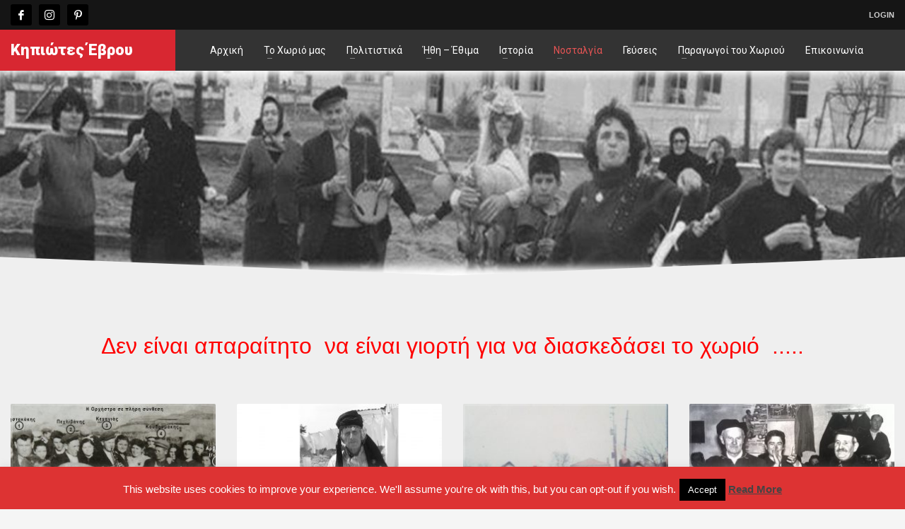

--- FILE ---
content_type: text/html; charset=UTF-8
request_url: https://kipiotesevrou.com/2019/06/15/post-diaskedasi-1/
body_size: 66892
content:
<!DOCTYPE html>
<html lang="en-US">
<head>
<meta charset="UTF-8"/>
<meta name="twitter:widgets:csp" content="on"/>
<link rel="profile" href="http://gmpg.org/xfn/11"/>
<link rel="pingback" href=""/>

<title>Διασκέδαση &#8211; Κηπιώτες Έβρου</title>
<meta name='robots' content='max-image-preview:large' />
<link rel='dns-prefetch' href='//fonts.googleapis.com' />
<link rel="alternate" type="application/rss+xml" title="Κηπιώτες Έβρου &raquo; Feed" href="https://kipiotesevrou.com/feed/" />
<link rel="alternate" type="application/rss+xml" title="Κηπιώτες Έβρου &raquo; Comments Feed" href="https://kipiotesevrou.com/comments/feed/" />
<link rel="alternate" type="application/rss+xml" title="Κηπιώτες Έβρου &raquo; Διασκέδαση Comments Feed" href="https://kipiotesevrou.com/2019/06/15/post-diaskedasi-1/feed/" />
<script type="text/javascript">
/* <![CDATA[ */
window._wpemojiSettings = {"baseUrl":"https:\/\/s.w.org\/images\/core\/emoji\/14.0.0\/72x72\/","ext":".png","svgUrl":"https:\/\/s.w.org\/images\/core\/emoji\/14.0.0\/svg\/","svgExt":".svg","source":{"concatemoji":"https:\/\/kipiotesevrou.com\/wp-includes\/js\/wp-emoji-release.min.js?ver=6.4.7"}};
/*! This file is auto-generated */
!function(i,n){var o,s,e;function c(e){try{var t={supportTests:e,timestamp:(new Date).valueOf()};sessionStorage.setItem(o,JSON.stringify(t))}catch(e){}}function p(e,t,n){e.clearRect(0,0,e.canvas.width,e.canvas.height),e.fillText(t,0,0);var t=new Uint32Array(e.getImageData(0,0,e.canvas.width,e.canvas.height).data),r=(e.clearRect(0,0,e.canvas.width,e.canvas.height),e.fillText(n,0,0),new Uint32Array(e.getImageData(0,0,e.canvas.width,e.canvas.height).data));return t.every(function(e,t){return e===r[t]})}function u(e,t,n){switch(t){case"flag":return n(e,"\ud83c\udff3\ufe0f\u200d\u26a7\ufe0f","\ud83c\udff3\ufe0f\u200b\u26a7\ufe0f")?!1:!n(e,"\ud83c\uddfa\ud83c\uddf3","\ud83c\uddfa\u200b\ud83c\uddf3")&&!n(e,"\ud83c\udff4\udb40\udc67\udb40\udc62\udb40\udc65\udb40\udc6e\udb40\udc67\udb40\udc7f","\ud83c\udff4\u200b\udb40\udc67\u200b\udb40\udc62\u200b\udb40\udc65\u200b\udb40\udc6e\u200b\udb40\udc67\u200b\udb40\udc7f");case"emoji":return!n(e,"\ud83e\udef1\ud83c\udffb\u200d\ud83e\udef2\ud83c\udfff","\ud83e\udef1\ud83c\udffb\u200b\ud83e\udef2\ud83c\udfff")}return!1}function f(e,t,n){var r="undefined"!=typeof WorkerGlobalScope&&self instanceof WorkerGlobalScope?new OffscreenCanvas(300,150):i.createElement("canvas"),a=r.getContext("2d",{willReadFrequently:!0}),o=(a.textBaseline="top",a.font="600 32px Arial",{});return e.forEach(function(e){o[e]=t(a,e,n)}),o}function t(e){var t=i.createElement("script");t.src=e,t.defer=!0,i.head.appendChild(t)}"undefined"!=typeof Promise&&(o="wpEmojiSettingsSupports",s=["flag","emoji"],n.supports={everything:!0,everythingExceptFlag:!0},e=new Promise(function(e){i.addEventListener("DOMContentLoaded",e,{once:!0})}),new Promise(function(t){var n=function(){try{var e=JSON.parse(sessionStorage.getItem(o));if("object"==typeof e&&"number"==typeof e.timestamp&&(new Date).valueOf()<e.timestamp+604800&&"object"==typeof e.supportTests)return e.supportTests}catch(e){}return null}();if(!n){if("undefined"!=typeof Worker&&"undefined"!=typeof OffscreenCanvas&&"undefined"!=typeof URL&&URL.createObjectURL&&"undefined"!=typeof Blob)try{var e="postMessage("+f.toString()+"("+[JSON.stringify(s),u.toString(),p.toString()].join(",")+"));",r=new Blob([e],{type:"text/javascript"}),a=new Worker(URL.createObjectURL(r),{name:"wpTestEmojiSupports"});return void(a.onmessage=function(e){c(n=e.data),a.terminate(),t(n)})}catch(e){}c(n=f(s,u,p))}t(n)}).then(function(e){for(var t in e)n.supports[t]=e[t],n.supports.everything=n.supports.everything&&n.supports[t],"flag"!==t&&(n.supports.everythingExceptFlag=n.supports.everythingExceptFlag&&n.supports[t]);n.supports.everythingExceptFlag=n.supports.everythingExceptFlag&&!n.supports.flag,n.DOMReady=!1,n.readyCallback=function(){n.DOMReady=!0}}).then(function(){return e}).then(function(){var e;n.supports.everything||(n.readyCallback(),(e=n.source||{}).concatemoji?t(e.concatemoji):e.wpemoji&&e.twemoji&&(t(e.twemoji),t(e.wpemoji)))}))}((window,document),window._wpemojiSettings);
/* ]]> */
</script>
<link rel='stylesheet' id='zn_all_g_fonts-css' href='//fonts.googleapis.com/css?family=Roboto%3Aregular%2C300%2C700%2C900&#038;ver=6.4.7' type='text/css' media='all' />
<style id='wp-emoji-styles-inline-css' type='text/css'>

	img.wp-smiley, img.emoji {
		display: inline !important;
		border: none !important;
		box-shadow: none !important;
		height: 1em !important;
		width: 1em !important;
		margin: 0 0.07em !important;
		vertical-align: -0.1em !important;
		background: none !important;
		padding: 0 !important;
	}
</style>
<link rel='stylesheet' id='wp-block-library-css' href='https://kipiotesevrou.com/wp-includes/css/dist/block-library/style.min.css?ver=6.4.7' type='text/css' media='all' />
<style id='classic-theme-styles-inline-css' type='text/css'>
/*! This file is auto-generated */
.wp-block-button__link{color:#fff;background-color:#32373c;border-radius:9999px;box-shadow:none;text-decoration:none;padding:calc(.667em + 2px) calc(1.333em + 2px);font-size:1.125em}.wp-block-file__button{background:#32373c;color:#fff;text-decoration:none}
</style>
<style id='global-styles-inline-css' type='text/css'>
body{--wp--preset--color--black: #000000;--wp--preset--color--cyan-bluish-gray: #abb8c3;--wp--preset--color--white: #ffffff;--wp--preset--color--pale-pink: #f78da7;--wp--preset--color--vivid-red: #cf2e2e;--wp--preset--color--luminous-vivid-orange: #ff6900;--wp--preset--color--luminous-vivid-amber: #fcb900;--wp--preset--color--light-green-cyan: #7bdcb5;--wp--preset--color--vivid-green-cyan: #00d084;--wp--preset--color--pale-cyan-blue: #8ed1fc;--wp--preset--color--vivid-cyan-blue: #0693e3;--wp--preset--color--vivid-purple: #9b51e0;--wp--preset--gradient--vivid-cyan-blue-to-vivid-purple: linear-gradient(135deg,rgba(6,147,227,1) 0%,rgb(155,81,224) 100%);--wp--preset--gradient--light-green-cyan-to-vivid-green-cyan: linear-gradient(135deg,rgb(122,220,180) 0%,rgb(0,208,130) 100%);--wp--preset--gradient--luminous-vivid-amber-to-luminous-vivid-orange: linear-gradient(135deg,rgba(252,185,0,1) 0%,rgba(255,105,0,1) 100%);--wp--preset--gradient--luminous-vivid-orange-to-vivid-red: linear-gradient(135deg,rgba(255,105,0,1) 0%,rgb(207,46,46) 100%);--wp--preset--gradient--very-light-gray-to-cyan-bluish-gray: linear-gradient(135deg,rgb(238,238,238) 0%,rgb(169,184,195) 100%);--wp--preset--gradient--cool-to-warm-spectrum: linear-gradient(135deg,rgb(74,234,220) 0%,rgb(151,120,209) 20%,rgb(207,42,186) 40%,rgb(238,44,130) 60%,rgb(251,105,98) 80%,rgb(254,248,76) 100%);--wp--preset--gradient--blush-light-purple: linear-gradient(135deg,rgb(255,206,236) 0%,rgb(152,150,240) 100%);--wp--preset--gradient--blush-bordeaux: linear-gradient(135deg,rgb(254,205,165) 0%,rgb(254,45,45) 50%,rgb(107,0,62) 100%);--wp--preset--gradient--luminous-dusk: linear-gradient(135deg,rgb(255,203,112) 0%,rgb(199,81,192) 50%,rgb(65,88,208) 100%);--wp--preset--gradient--pale-ocean: linear-gradient(135deg,rgb(255,245,203) 0%,rgb(182,227,212) 50%,rgb(51,167,181) 100%);--wp--preset--gradient--electric-grass: linear-gradient(135deg,rgb(202,248,128) 0%,rgb(113,206,126) 100%);--wp--preset--gradient--midnight: linear-gradient(135deg,rgb(2,3,129) 0%,rgb(40,116,252) 100%);--wp--preset--font-size--small: 13px;--wp--preset--font-size--medium: 20px;--wp--preset--font-size--large: 36px;--wp--preset--font-size--x-large: 42px;--wp--preset--spacing--20: 0.44rem;--wp--preset--spacing--30: 0.67rem;--wp--preset--spacing--40: 1rem;--wp--preset--spacing--50: 1.5rem;--wp--preset--spacing--60: 2.25rem;--wp--preset--spacing--70: 3.38rem;--wp--preset--spacing--80: 5.06rem;--wp--preset--shadow--natural: 6px 6px 9px rgba(0, 0, 0, 0.2);--wp--preset--shadow--deep: 12px 12px 50px rgba(0, 0, 0, 0.4);--wp--preset--shadow--sharp: 6px 6px 0px rgba(0, 0, 0, 0.2);--wp--preset--shadow--outlined: 6px 6px 0px -3px rgba(255, 255, 255, 1), 6px 6px rgba(0, 0, 0, 1);--wp--preset--shadow--crisp: 6px 6px 0px rgba(0, 0, 0, 1);}:where(.is-layout-flex){gap: 0.5em;}:where(.is-layout-grid){gap: 0.5em;}body .is-layout-flow > .alignleft{float: left;margin-inline-start: 0;margin-inline-end: 2em;}body .is-layout-flow > .alignright{float: right;margin-inline-start: 2em;margin-inline-end: 0;}body .is-layout-flow > .aligncenter{margin-left: auto !important;margin-right: auto !important;}body .is-layout-constrained > .alignleft{float: left;margin-inline-start: 0;margin-inline-end: 2em;}body .is-layout-constrained > .alignright{float: right;margin-inline-start: 2em;margin-inline-end: 0;}body .is-layout-constrained > .aligncenter{margin-left: auto !important;margin-right: auto !important;}body .is-layout-constrained > :where(:not(.alignleft):not(.alignright):not(.alignfull)){max-width: var(--wp--style--global--content-size);margin-left: auto !important;margin-right: auto !important;}body .is-layout-constrained > .alignwide{max-width: var(--wp--style--global--wide-size);}body .is-layout-flex{display: flex;}body .is-layout-flex{flex-wrap: wrap;align-items: center;}body .is-layout-flex > *{margin: 0;}body .is-layout-grid{display: grid;}body .is-layout-grid > *{margin: 0;}:where(.wp-block-columns.is-layout-flex){gap: 2em;}:where(.wp-block-columns.is-layout-grid){gap: 2em;}:where(.wp-block-post-template.is-layout-flex){gap: 1.25em;}:where(.wp-block-post-template.is-layout-grid){gap: 1.25em;}.has-black-color{color: var(--wp--preset--color--black) !important;}.has-cyan-bluish-gray-color{color: var(--wp--preset--color--cyan-bluish-gray) !important;}.has-white-color{color: var(--wp--preset--color--white) !important;}.has-pale-pink-color{color: var(--wp--preset--color--pale-pink) !important;}.has-vivid-red-color{color: var(--wp--preset--color--vivid-red) !important;}.has-luminous-vivid-orange-color{color: var(--wp--preset--color--luminous-vivid-orange) !important;}.has-luminous-vivid-amber-color{color: var(--wp--preset--color--luminous-vivid-amber) !important;}.has-light-green-cyan-color{color: var(--wp--preset--color--light-green-cyan) !important;}.has-vivid-green-cyan-color{color: var(--wp--preset--color--vivid-green-cyan) !important;}.has-pale-cyan-blue-color{color: var(--wp--preset--color--pale-cyan-blue) !important;}.has-vivid-cyan-blue-color{color: var(--wp--preset--color--vivid-cyan-blue) !important;}.has-vivid-purple-color{color: var(--wp--preset--color--vivid-purple) !important;}.has-black-background-color{background-color: var(--wp--preset--color--black) !important;}.has-cyan-bluish-gray-background-color{background-color: var(--wp--preset--color--cyan-bluish-gray) !important;}.has-white-background-color{background-color: var(--wp--preset--color--white) !important;}.has-pale-pink-background-color{background-color: var(--wp--preset--color--pale-pink) !important;}.has-vivid-red-background-color{background-color: var(--wp--preset--color--vivid-red) !important;}.has-luminous-vivid-orange-background-color{background-color: var(--wp--preset--color--luminous-vivid-orange) !important;}.has-luminous-vivid-amber-background-color{background-color: var(--wp--preset--color--luminous-vivid-amber) !important;}.has-light-green-cyan-background-color{background-color: var(--wp--preset--color--light-green-cyan) !important;}.has-vivid-green-cyan-background-color{background-color: var(--wp--preset--color--vivid-green-cyan) !important;}.has-pale-cyan-blue-background-color{background-color: var(--wp--preset--color--pale-cyan-blue) !important;}.has-vivid-cyan-blue-background-color{background-color: var(--wp--preset--color--vivid-cyan-blue) !important;}.has-vivid-purple-background-color{background-color: var(--wp--preset--color--vivid-purple) !important;}.has-black-border-color{border-color: var(--wp--preset--color--black) !important;}.has-cyan-bluish-gray-border-color{border-color: var(--wp--preset--color--cyan-bluish-gray) !important;}.has-white-border-color{border-color: var(--wp--preset--color--white) !important;}.has-pale-pink-border-color{border-color: var(--wp--preset--color--pale-pink) !important;}.has-vivid-red-border-color{border-color: var(--wp--preset--color--vivid-red) !important;}.has-luminous-vivid-orange-border-color{border-color: var(--wp--preset--color--luminous-vivid-orange) !important;}.has-luminous-vivid-amber-border-color{border-color: var(--wp--preset--color--luminous-vivid-amber) !important;}.has-light-green-cyan-border-color{border-color: var(--wp--preset--color--light-green-cyan) !important;}.has-vivid-green-cyan-border-color{border-color: var(--wp--preset--color--vivid-green-cyan) !important;}.has-pale-cyan-blue-border-color{border-color: var(--wp--preset--color--pale-cyan-blue) !important;}.has-vivid-cyan-blue-border-color{border-color: var(--wp--preset--color--vivid-cyan-blue) !important;}.has-vivid-purple-border-color{border-color: var(--wp--preset--color--vivid-purple) !important;}.has-vivid-cyan-blue-to-vivid-purple-gradient-background{background: var(--wp--preset--gradient--vivid-cyan-blue-to-vivid-purple) !important;}.has-light-green-cyan-to-vivid-green-cyan-gradient-background{background: var(--wp--preset--gradient--light-green-cyan-to-vivid-green-cyan) !important;}.has-luminous-vivid-amber-to-luminous-vivid-orange-gradient-background{background: var(--wp--preset--gradient--luminous-vivid-amber-to-luminous-vivid-orange) !important;}.has-luminous-vivid-orange-to-vivid-red-gradient-background{background: var(--wp--preset--gradient--luminous-vivid-orange-to-vivid-red) !important;}.has-very-light-gray-to-cyan-bluish-gray-gradient-background{background: var(--wp--preset--gradient--very-light-gray-to-cyan-bluish-gray) !important;}.has-cool-to-warm-spectrum-gradient-background{background: var(--wp--preset--gradient--cool-to-warm-spectrum) !important;}.has-blush-light-purple-gradient-background{background: var(--wp--preset--gradient--blush-light-purple) !important;}.has-blush-bordeaux-gradient-background{background: var(--wp--preset--gradient--blush-bordeaux) !important;}.has-luminous-dusk-gradient-background{background: var(--wp--preset--gradient--luminous-dusk) !important;}.has-pale-ocean-gradient-background{background: var(--wp--preset--gradient--pale-ocean) !important;}.has-electric-grass-gradient-background{background: var(--wp--preset--gradient--electric-grass) !important;}.has-midnight-gradient-background{background: var(--wp--preset--gradient--midnight) !important;}.has-small-font-size{font-size: var(--wp--preset--font-size--small) !important;}.has-medium-font-size{font-size: var(--wp--preset--font-size--medium) !important;}.has-large-font-size{font-size: var(--wp--preset--font-size--large) !important;}.has-x-large-font-size{font-size: var(--wp--preset--font-size--x-large) !important;}
.wp-block-navigation a:where(:not(.wp-element-button)){color: inherit;}
:where(.wp-block-post-template.is-layout-flex){gap: 1.25em;}:where(.wp-block-post-template.is-layout-grid){gap: 1.25em;}
:where(.wp-block-columns.is-layout-flex){gap: 2em;}:where(.wp-block-columns.is-layout-grid){gap: 2em;}
.wp-block-pullquote{font-size: 1.5em;line-height: 1.6;}
</style>
<link rel='stylesheet' id='cookie-law-info-css' href='https://kipiotesevrou.com/wp-content/plugins/cookie-law-info/legacy/public/css/cookie-law-info-public.css?ver=3.1.7' type='text/css' media='all' />
<link rel='stylesheet' id='cookie-law-info-gdpr-css' href='https://kipiotesevrou.com/wp-content/plugins/cookie-law-info/legacy/public/css/cookie-law-info-gdpr.css?ver=3.1.7' type='text/css' media='all' />
<link rel='stylesheet' id='rs-plugin-settings-css' href='https://kipiotesevrou.com/wp-content/plugins/revslider/public/assets/css/settings.css?ver=5.4.8.3' type='text/css' media='all' />
<style id='rs-plugin-settings-inline-css' type='text/css'>
#rs-demo-id {}
</style>
<link rel='stylesheet' id='kallyas-styles-css' href='https://kipiotesevrou.com/wp-content/themes/kallyas/style.css?ver=4.17.1' type='text/css' media='all' />
<link rel='stylesheet' id='th-bootstrap-styles-css' href='https://kipiotesevrou.com/wp-content/themes/kallyas/css/bootstrap.min.css?ver=4.17.1' type='text/css' media='all' />
<link rel='stylesheet' id='th-theme-template-styles-css' href='https://kipiotesevrou.com/wp-content/themes/kallyas/css/template.min.css?ver=4.17.1' type='text/css' media='all' />
<link rel='stylesheet' id='zion-frontend-css' href='https://kipiotesevrou.com/wp-content/themes/kallyas/framework/zion-builder/assets/css/znb_frontend.css?ver=1.0.26' type='text/css' media='all' />
<link rel='stylesheet' id='2775-layout.css-css' href='//kipiotesevrou.com/wp-content/uploads/zion-builder/cache/2775-layout.css?ver=a43175b3cbe0af6df8c16c8398e90d54' type='text/css' media='all' />
<link rel='stylesheet' id='th-theme-print-stylesheet-css' href='https://kipiotesevrou.com/wp-content/themes/kallyas/css/print.css?ver=4.17.1' type='text/css' media='print' />
<link rel='stylesheet' id='th-theme-options-styles-css' href='//kipiotesevrou.com/wp-content/uploads/zn_dynamic.css?ver=1704486725' type='text/css' media='all' />
<script type="text/javascript" src="https://kipiotesevrou.com/wp-includes/js/jquery/jquery.min.js?ver=3.7.1" id="jquery-core-js"></script>
<script type="text/javascript" src="https://kipiotesevrou.com/wp-includes/js/jquery/jquery-migrate.min.js?ver=3.4.1" id="jquery-migrate-js"></script>
<script type="text/javascript" id="cookie-law-info-js-extra">
/* <![CDATA[ */
var Cli_Data = {"nn_cookie_ids":[],"cookielist":[],"non_necessary_cookies":[],"ccpaEnabled":"","ccpaRegionBased":"","ccpaBarEnabled":"","strictlyEnabled":["necessary","obligatoire"],"ccpaType":"gdpr","js_blocking":"","custom_integration":"","triggerDomRefresh":"","secure_cookies":""};
var cli_cookiebar_settings = {"animate_speed_hide":"500","animate_speed_show":"500","background":"#dd3333","border":"#b1a6a6c2","border_on":"","button_1_button_colour":"#000","button_1_button_hover":"#000000","button_1_link_colour":"#fff","button_1_as_button":"1","button_1_new_win":"","button_2_button_colour":"#333","button_2_button_hover":"#292929","button_2_link_colour":"#444","button_2_as_button":"","button_2_hidebar":"","button_3_button_colour":"#000","button_3_button_hover":"#000000","button_3_link_colour":"#fff","button_3_as_button":"1","button_3_new_win":"","button_4_button_colour":"#000","button_4_button_hover":"#000000","button_4_link_colour":"#fff","button_4_as_button":"1","button_7_button_colour":"#61a229","button_7_button_hover":"#4e8221","button_7_link_colour":"#fff","button_7_as_button":"1","button_7_new_win":"","font_family":"inherit","header_fix":"","notify_animate_hide":"1","notify_animate_show":"","notify_div_id":"#cookie-law-info-bar","notify_position_horizontal":"left","notify_position_vertical":"bottom","scroll_close":"","scroll_close_reload":"","accept_close_reload":"","reject_close_reload":"","showagain_tab":"1","showagain_background":"#fff","showagain_border":"#000","showagain_div_id":"#cookie-law-info-again","showagain_x_position":"100px","text":"#ffffff","show_once_yn":"","show_once":"10000","logging_on":"","as_popup":"","popup_overlay":"1","bar_heading_text":"","cookie_bar_as":"banner","popup_showagain_position":"bottom-right","widget_position":"left"};
var log_object = {"ajax_url":"https:\/\/kipiotesevrou.com\/wp-admin\/admin-ajax.php"};
/* ]]> */
</script>
<script type="text/javascript" src="https://kipiotesevrou.com/wp-content/plugins/cookie-law-info/legacy/public/js/cookie-law-info-public.js?ver=3.1.7" id="cookie-law-info-js"></script>
<script type="text/javascript" src="https://kipiotesevrou.com/wp-content/plugins/revslider/public/assets/js/jquery.themepunch.tools.min.js?ver=5.4.8.3" id="tp-tools-js"></script>
<script type="text/javascript" src="https://kipiotesevrou.com/wp-content/plugins/revslider/public/assets/js/jquery.themepunch.revolution.min.js?ver=5.4.8.3" id="revmin-js"></script>
<link rel="https://api.w.org/" href="https://kipiotesevrou.com/wp-json/" /><link rel="alternate" type="application/json" href="https://kipiotesevrou.com/wp-json/wp/v2/posts/2775" /><link rel="EditURI" type="application/rsd+xml" title="RSD" href="https://kipiotesevrou.com/xmlrpc.php?rsd" />
<meta name="generator" content="WordPress 6.4.7" />
<link rel="canonical" href="https://kipiotesevrou.com/2019/06/15/post-diaskedasi-1/" />
<link rel='shortlink' href='https://kipiotesevrou.com/?p=2775' />
<link rel="alternate" type="application/json+oembed" href="https://kipiotesevrou.com/wp-json/oembed/1.0/embed?url=https%3A%2F%2Fkipiotesevrou.com%2F2019%2F06%2F15%2Fpost-diaskedasi-1%2F" />
<link rel="alternate" type="text/xml+oembed" href="https://kipiotesevrou.com/wp-json/oembed/1.0/embed?url=https%3A%2F%2Fkipiotesevrou.com%2F2019%2F06%2F15%2Fpost-diaskedasi-1%2F&#038;format=xml" />
		<meta name="theme-color"
			  content="#cd2122">
				<meta name="viewport" content="width=device-width, initial-scale=1, maximum-scale=1"/>
		
		<!--[if lte IE 8]>
		<script type="text/javascript">
			var $buoop = {
				vs: {i: 10, f: 25, o: 12.1, s: 7, n: 9}
			};

			$buoop.ol = window.onload;

			window.onload = function () {
				try {
					if ($buoop.ol) {
						$buoop.ol()
					}
				}
				catch (e) {
				}

				var e = document.createElement("script");
				e.setAttribute("type", "text/javascript");
				e.setAttribute("src", "https://browser-update.org/update.js");
				document.body.appendChild(e);
			};
		</script>
		<![endif]-->

		<!-- for IE6-8 support of HTML5 elements -->
		<!--[if lt IE 9]>
		<script src="//html5shim.googlecode.com/svn/trunk/html5.js"></script>
		<![endif]-->
		
	<!-- Fallback for animating in viewport -->
	<noscript>
		<style type="text/css" media="screen">
			.zn-animateInViewport {visibility: visible;}
		</style>
	</noscript>
	<style type="text/css">.recentcomments a{display:inline !important;padding:0 !important;margin:0 !important;}</style><meta name="generator" content="Powered by Slider Revolution 5.4.8.3 - responsive, Mobile-Friendly Slider Plugin for WordPress with comfortable drag and drop interface." />
<script type="text/javascript">function setREVStartSize(e){									
						try{ e.c=jQuery(e.c);var i=jQuery(window).width(),t=9999,r=0,n=0,l=0,f=0,s=0,h=0;
							if(e.responsiveLevels&&(jQuery.each(e.responsiveLevels,function(e,f){f>i&&(t=r=f,l=e),i>f&&f>r&&(r=f,n=e)}),t>r&&(l=n)),f=e.gridheight[l]||e.gridheight[0]||e.gridheight,s=e.gridwidth[l]||e.gridwidth[0]||e.gridwidth,h=i/s,h=h>1?1:h,f=Math.round(h*f),"fullscreen"==e.sliderLayout){var u=(e.c.width(),jQuery(window).height());if(void 0!=e.fullScreenOffsetContainer){var c=e.fullScreenOffsetContainer.split(",");if (c) jQuery.each(c,function(e,i){u=jQuery(i).length>0?u-jQuery(i).outerHeight(!0):u}),e.fullScreenOffset.split("%").length>1&&void 0!=e.fullScreenOffset&&e.fullScreenOffset.length>0?u-=jQuery(window).height()*parseInt(e.fullScreenOffset,0)/100:void 0!=e.fullScreenOffset&&e.fullScreenOffset.length>0&&(u-=parseInt(e.fullScreenOffset,0))}f=u}else void 0!=e.minHeight&&f<e.minHeight&&(f=e.minHeight);e.c.closest(".rev_slider_wrapper").css({height:f})					
						}catch(d){console.log("Failure at Presize of Slider:"+d)}						
					};</script>
</head>

<body  class="post-template-default single single-post postid-2775 single-format-standard kl-sticky-header kl-skin--light" itemscope="itemscope" itemtype="https://schema.org/WebPage" >


<div id="page-loading" class="kl-pageLoading--yes"><div class="preloader-pulsating-circle border-custom"></div></div><div class="login_register_stuff">		<!-- Login/Register Modal forms - hidden by default to be opened through modal -->
			<div id="login_panel" class="loginbox-popup auth-popup mfp-hide">
				<div class="inner-container login-panel auth-popup-panel">
					<h3 class="m_title_ext auth-popup-title" itemprop="alternativeHeadline" >SIGN IN YOUR ACCOUNT TO HAVE ACCESS TO DIFFERENT FEATURES</h3>
					<form id="login_form" name="login_form" method="post" class="zn_form_login znhg-ajax-login-form" action="https://kipiotesevrou.com/wp-login.php?itsec-hb-token=evros">

						<div class="zn_form_login-result"></div>

						<div class="form-group kl-fancy-form">
							<input type="text" id="kl-username" name="log" class="form-control inputbox kl-fancy-form-input kl-fw-input"
								   placeholder="eg: james_smith"/>
							<label class="kl-font-alt kl-fancy-form-label">USERNAME</label>
						</div>

						<div class="form-group kl-fancy-form">
							<input type="password" id="kl-password" name="pwd" class="form-control inputbox kl-fancy-form-input kl-fw-input"
								   placeholder="type password"/>
							<label class="kl-font-alt kl-fancy-form-label">PASSWORD</label>
						</div>

						<input type="hidden" name="g-recaptcha-response" class="agr-recaptcha-response" value="" /><script>
        function wpcaptcha_captcha(){
            grecaptcha.execute("6LeVMhYpAAAAAFFOKCjywnrjtdx0sK_dAe3Lwz9M", {action: "submit"}).then(function(token) {
                var captchas = document.querySelectorAll(".agr-recaptcha-response");
                captchas.forEach(function(captcha) {
                    captcha.value = token;
                });
            });
        }
        </script>
						<label class="zn_remember auth-popup-remember" for="kl-rememberme">
							<input type="checkbox" name="rememberme" id="kl-rememberme" value="forever" class="auth-popup-remember-chb"/>
							 Remember Me						</label>

						<input type="submit" id="login" name="submit_button" class="btn zn_sub_button btn-fullcolor btn-md"
							   value="LOG IN"/>

						<input type="hidden" value="login" class="" name="zn_form_action"/>
						<input type="hidden" value="zn_do_login" class="" name="action"/>

						<div class="links auth-popup-links">
														<a href="#forgot_panel" class="kl-login-box auth-popup-link">FORGOT YOUR PASSWORD?</a>
						</div>
					</form>
				</div>
			</div>
		<!-- end login panel -->
				<div id="forgot_panel" class="loginbox-popup auth-popup forgot-popup mfp-hide">
			<div class="inner-container forgot-panel auth-popup-panel">
				<h3 class="m_title m_title_ext text-custom auth-popup-title" itemprop="alternativeHeadline" >FORGOT YOUR DETAILS?</h3>
				<form id="forgot_form" name="login_form" method="post" class="zn_form_lost_pass" action="https://kipiotesevrou.com/wp-login.php?itsec-hb-token=evros&action=lostpassword">
					<div class="zn_form_login-result"></div>
					<div class="form-group kl-fancy-form">
						<input type="text" id="forgot-email" name="user_login" class="form-control inputbox kl-fancy-form-input kl-fw-input" placeholder="..."/>
						<label class="kl-font-alt kl-fancy-form-label">USERNAME OR EMAIL</label>
					</div>
					<input type="hidden" name="wc_reset_password" value="true">
					<input type="hidden" id="_wpnonce" name="_wpnonce" value="a76c64d085" /><input type="hidden" name="_wp_http_referer" value="/2019/06/15/post-diaskedasi-1/" />					<div class="form-group">
						<input type="submit" id="recover" name="submit" class="btn btn-block zn_sub_button btn-fullcolor btn-md" value="SEND MY DETAILS!"/>
					</div>
					<div class="links auth-popup-links">
						<a href="#login_panel" class="kl-login-box auth-popup-link">AAH, WAIT, I REMEMBER NOW!</a>
					</div>
				</form>
			</div>
		</div><!-- end forgot pwd. panel -->
		</div><!-- end login register stuff -->		<div id="fb-root"></div>
		<script>(function (d, s, id) {
			var js, fjs = d.getElementsByTagName(s)[0];
			if (d.getElementById(id)) {return;}
			js = d.createElement(s); js.id = id;
			js.src = "https://connect.facebook.net/en_US/sdk.js#xfbml=1&version=v3.0";
			fjs.parentNode.insertBefore(js, fjs);
		}(document, 'script', 'facebook-jssdk'));</script>
		

<div id="page_wrapper">

<header id="header" class="site-header  style14 cta_button header--sticky header--not-sticked     sticky-resize headerstyle--image_color site-header--absolute nav-th--light sheader-sh--default"  data-original-sticky-textscheme="sh--default"  role="banner" itemscope="itemscope" itemtype="https://schema.org/WPHeader" >
		<div class="site-header-wrapper sticky-top-area">

		<div class="site-header-top-wrapper topbar-style--default  sh--default">

			<div class="siteheader-container container">

				

	
	<div class="fxb-row site-header-row site-header-top ">

		<div class='fxb-col fxb fxb-start-x fxb-center-y fxb-basis-auto site-header-col-left site-header-top-left'>
			<ul class="sh-component social-icons sc--colored topnav navRight topnav-no-hdnav"><li class="topnav-li social-icons-li"><a href="https://www.facebook.com/kipiotesevrou" data-zniconfam="kl-social-icons" data-zn_icon="" target="_blank" class="topnav-item social-icons-item scheader-icon-ue83f" title="Face Book"></a></li><li class="topnav-li social-icons-li"><a href="" data-zniconfam="kl-social-icons" data-zn_icon="" target="_blank" class="topnav-item social-icons-item scheader-icon-ue859" title=""></a></li><li class="topnav-li social-icons-li"><a href="" data-zniconfam="kl-social-icons" data-zn_icon="" target="_blank" class="topnav-item social-icons-item scheader-icon-ue80e" title=""></a></li></ul>					</div>

		<div class='fxb-col fxb fxb-end-x fxb-center-y fxb-basis-auto site-header-col-right site-header-top-right'>
						<ul class="sh-component topnav navRight topnav--log topnav-no-sc topnav-no-hdnav"><li class="topnav-li"><a href="#login_panel" class="kl-login-box topnav-item"><i class="glyphicon glyphicon-log-in visible-xs xs-icon"></i><span class="hidden-xs">LOGIN</span></a></li></ul>		</div>

	</div><!-- /.site-header-top -->

	

			</div>
		</div><!-- /.site-header-top-wrapper -->

		<div class="kl-top-header site-header-main-wrapper clearfix   header-no-bottom  sh--default">

			<div class="container siteheader-container ">

				<div class='fxb-col fxb-basis-auto'>

					

<div class="fxb-row site-header-row site-header-main ">

	<div class='fxb-col fxb fxb-start-x fxb-center-y fxb-basis-auto fxb-grow-0 fxb-sm-full site-header-col-left site-header-main-left'>
				<div id="logo-container" class="logo-container   logosize--no zn-original-logo">
			<!-- Logo -->
			<h3 id="logo" class="site-logo logo site-logo-text"><a href="https://kipiotesevrou.com/" class="site-logo-anch "><span class="site-logo-name">Κηπιώτες Έβρου</span></a></h3>			<!-- InfoCard -->
					</div>

			</div>

	<div class='fxb-col fxb fxb-center-x fxb-center-y fxb-basis-auto fxb-sm-half site-header-col-center site-header-main-center'>
				<div class="sh-component main-menu-wrapper" role="navigation" itemscope="itemscope" itemtype="https://schema.org/SiteNavigationElement" >

					<div class="zn-res-menuwrapper">
			<a href="#" class="zn-res-trigger zn-menuBurger zn-menuBurger--3--s zn-menuBurger--anim1 " id="zn-res-trigger">
				<span></span>
				<span></span>
				<span></span>
			</a>
		</div><!-- end responsive menu -->
		<div id="main-menu" class="main-nav mainnav--sidepanel mainnav--active-text mainnav--pointer-dash nav-mm--dark zn_mega_wrapper "><ul id="menu-sportmenu" class="main-menu main-menu-nav zn_mega_menu "><li id="menu-item-1633" class="main-menu-item menu-item menu-item-type-post_type menu-item-object-page menu-item-home menu-item-1633  main-menu-item-top  menu-item-even menu-item-depth-0"><a href="https://kipiotesevrou.com/" class=" main-menu-link main-menu-link-top"><span>Αρχική</span></a></li>
<li id="menu-item-3315" class="main-menu-item menu-item menu-item-type-post_type menu-item-object-page menu-item-has-children menu-item-3315  main-menu-item-top  menu-item-even menu-item-depth-0"><a href="https://kipiotesevrou.com/kipoi-photo-xoriou/" class=" main-menu-link main-menu-link-top"><span>Το Χωριό μας</span></a>
<ul class="sub-menu clearfix">
	<li id="menu-item-2104" class="main-menu-item menu-item menu-item-type-post_type menu-item-object-page menu-item-2104  main-menu-item-sub  menu-item-odd menu-item-depth-1"><a href="https://kipiotesevrou.com/kipoi-aboutus/" class=" main-menu-link main-menu-link-sub"><span>Ποιοι Είμαστε</span></a></li>
	<li id="menu-item-3284" class="main-menu-item menu-item menu-item-type-post_type menu-item-object-page menu-item-3284  main-menu-item-sub  menu-item-odd menu-item-depth-1"><a href="https://kipiotesevrou.com/kipoi-istoria-1/" class=" main-menu-link main-menu-link-sub"><span>Κήποι	(Μπαξή-Βέη, Bahsi Bey)</span></a></li>
	<li id="menu-item-2184" class="main-menu-item menu-item menu-item-type-post_type menu-item-object-page menu-item-2184  main-menu-item-sub  menu-item-odd menu-item-depth-1"><a href="https://kipiotesevrou.com/kipoi-plateia-1/" class=" main-menu-link main-menu-link-sub"><span>Η Πλατεία</span></a></li>
	<li id="menu-item-2399" class="main-menu-item menu-item menu-item-type-custom menu-item-object-custom menu-item-2399  main-menu-item-sub  menu-item-odd menu-item-depth-1"><a href="https://kipiotesevrou.com/2019/05/22/post-potami/#" class=" main-menu-link main-menu-link-sub"><span>Το Ποτάμι</span></a></li>
	<li id="menu-item-2274" class="main-menu-item menu-item menu-item-type-post_type menu-item-object-page menu-item-2274  main-menu-item-sub  menu-item-odd menu-item-depth-1"><a href="https://kipiotesevrou.com/kipoi-istoria-gefyra/" class=" main-menu-link main-menu-link-sub"><span>Η Γέφυρα</span></a></li>
	<li id="menu-item-2470" class="main-menu-item menu-item menu-item-type-custom menu-item-object-custom menu-item-2470  main-menu-item-sub  menu-item-odd menu-item-depth-1"><a href="https://kipiotesevrou.com/2019/06/07/post-kamos-1/" class=" main-menu-link main-menu-link-sub"><span>Ο Κάμπος</span></a></li>
</ul>
</li>
<li id="menu-item-1650" class="main-menu-item menu-item menu-item-type-custom menu-item-object-custom menu-item-has-children menu-item-1650  main-menu-item-top  menu-item-even menu-item-depth-0"><a href="#" class=" main-menu-link main-menu-link-top"><span>Πολιτιστικά</span></a>
<ul class="sub-menu clearfix">
	<li id="menu-item-2398" class="main-menu-item menu-item menu-item-type-post_type menu-item-object-page menu-item-2398  main-menu-item-sub  menu-item-odd menu-item-depth-1"><a href="https://kipiotesevrou.com/politist-paramythia-1/" class=" main-menu-link main-menu-link-sub"><span>Παραμύθια Θράκης</span></a></li>
	<li id="menu-item-2313" class="main-menu-item menu-item menu-item-type-post_type menu-item-object-page menu-item-2313  main-menu-item-sub  menu-item-odd menu-item-depth-1"><a href="https://kipiotesevrou.com/kipoi-spanies-hxografiseis/" class=" main-menu-link main-menu-link-sub"><span>Σπάνιες Ηχογραφήσεις από Συγχωριανούς</span></a></li>
	<li id="menu-item-2366" class="main-menu-item menu-item menu-item-type-post_type menu-item-object-page menu-item-2366  main-menu-item-sub  menu-item-odd menu-item-depth-1"><a href="https://kipiotesevrou.com/kipoi-istoria-onomasies-1922/" class=" main-menu-link main-menu-link-sub"><span>Ελληνικές ονομασίες πόλεων και χωριών της Ελληνικής Θράκης 1920-1922</span></a></li>
	<li id="menu-item-2387" class="main-menu-item menu-item menu-item-type-post_type menu-item-object-page menu-item-2387  main-menu-item-sub  menu-item-odd menu-item-depth-1"><a href="https://kipiotesevrou.com/kipoi-politist-geyst-diadrom/" class=" main-menu-link main-menu-link-sub"><span>Γευστικές Διαδρομές στον Έβρο</span></a></li>
	<li id="menu-item-2746" class="main-menu-item menu-item menu-item-type-post_type menu-item-object-page menu-item-2746  main-menu-item-sub  menu-item-odd menu-item-depth-1"><a href="https://kipiotesevrou.com/mousikes-thrakis/" class=" main-menu-link main-menu-link-sub"><span>Μουσική –  Χοροί της Θράκης</span></a></li>
</ul>
</li>
<li id="menu-item-3369" class="main-menu-item menu-item menu-item-type-custom menu-item-object-custom menu-item-has-children menu-item-3369  main-menu-item-top  menu-item-even menu-item-depth-0"><a href="#" class=" main-menu-link main-menu-link-top"><span>Ήθη &#8211; Έθιμα</span></a>
<ul class="sub-menu clearfix">
	<li id="menu-item-3379" class="main-menu-item menu-item menu-item-type-post_type menu-item-object-page menu-item-3379  main-menu-item-sub  menu-item-odd menu-item-depth-1"><a href="https://kipiotesevrou.com/kipoi-ethima-mpampo-1/" class=" main-menu-link main-menu-link-sub"><span>Το έθιμο της &#8220;μπάμπως&#8221;</span></a></li>
	<li id="menu-item-3327" class="main-menu-item menu-item menu-item-type-custom menu-item-object-custom menu-item-3327  main-menu-item-sub  menu-item-odd menu-item-depth-1"><a href="https://kipiotesevrou.com/kipoi-politist-xoiosf-xrist-thraki/" class=" main-menu-link main-menu-link-sub"><span>Χοιροσφάγια Χριστουγέννων στη Θράκη</span></a></li>
</ul>
</li>
<li id="menu-item-1654" class="main-menu-item menu-item menu-item-type-custom menu-item-object-custom menu-item-has-children menu-item-1654  main-menu-item-top  menu-item-even menu-item-depth-0"><a href="#" class=" main-menu-link main-menu-link-top"><span>Ιστορία</span></a>
<ul class="sub-menu clearfix">
	<li id="menu-item-2668" class="main-menu-item menu-item menu-item-type-custom menu-item-object-custom menu-item-2668  main-menu-item-sub  menu-item-odd menu-item-depth-1"><a href="https://kipiotesevrou.com/page-under-constraction/" class=" main-menu-link main-menu-link-sub"><span>Ελληνικήη Μυθολογία</span></a></li>
	<li id="menu-item-2669" class="main-menu-item menu-item menu-item-type-custom menu-item-object-custom menu-item-2669  main-menu-item-sub  menu-item-odd menu-item-depth-1"><a href="https://kipiotesevrou.com/page-under-constraction/" class=" main-menu-link main-menu-link-sub"><span>Αρχαϊκή, κλασική και Ελληνιστική Περίοδος</span></a></li>
	<li id="menu-item-2670" class="main-menu-item menu-item menu-item-type-custom menu-item-object-custom menu-item-2670  main-menu-item-sub  menu-item-odd menu-item-depth-1"><a href="https://kipiotesevrou.com/page-under-constraction/" class=" main-menu-link main-menu-link-sub"><span>Ρωμαϊκή Κυριαρχία</span></a></li>
	<li id="menu-item-2671" class="main-menu-item menu-item menu-item-type-custom menu-item-object-custom menu-item-2671  main-menu-item-sub  menu-item-odd menu-item-depth-1"><a href="https://kipiotesevrou.com/page-under-constraction/" class=" main-menu-link main-menu-link-sub"><span>Βυζαντινή Περίοδος</span></a></li>
	<li id="menu-item-2699" class="main-menu-item menu-item menu-item-type-custom menu-item-object-custom menu-item-2699  main-menu-item-sub  menu-item-odd menu-item-depth-1"><a href="https://kipiotesevrou.com/page-under-constraction/" class=" main-menu-link main-menu-link-sub"><span>Οθωμανική περίοδος</span></a></li>
	<li id="menu-item-2673" class="main-menu-item menu-item menu-item-type-custom menu-item-object-custom menu-item-2673  main-menu-item-sub  menu-item-odd menu-item-depth-1"><a href="https://kipiotesevrou.com/page-under-constraction/" class=" main-menu-link main-menu-link-sub"><span>Μεσαιωνική</span></a></li>
	<li id="menu-item-3108" class="main-menu-item menu-item menu-item-type-custom menu-item-object-custom menu-item-3108  main-menu-item-sub  menu-item-odd menu-item-depth-1"><a href="https://kipiotesevrou.com/page-under-constraction/" class=" main-menu-link main-menu-link-sub"><span>Νεότερη και Σύγχρονη Ιστορία</span></a></li>
</ul>
</li>
<li id="menu-item-2710" class="main-menu-item menu-item menu-item-type-custom menu-item-object-custom current-menu-ancestor current-menu-parent menu-item-has-children menu-item-2710 active  main-menu-item-top  menu-item-even menu-item-depth-0"><a href="#" class=" main-menu-link main-menu-link-top"><span>Νοσταλγία</span></a>
<ul class="sub-menu clearfix">
	<li id="menu-item-2808" class="main-menu-item menu-item menu-item-type-custom menu-item-object-custom menu-item-2808  main-menu-item-sub  menu-item-odd menu-item-depth-1"><a href="https://kipiotesevrou.com/2019/06/16/post-politistika-1/" class=" main-menu-link main-menu-link-sub"><span>Πολιτιστικά</span></a></li>
	<li id="menu-item-2771" class="main-menu-item menu-item menu-item-type-custom menu-item-object-custom menu-item-2771  main-menu-item-sub  menu-item-odd menu-item-depth-1"><a href="https://kipiotesevrou.com/2019/06/15/nostal-sxolika/" class=" main-menu-link main-menu-link-sub"><span>Σχολικές</span></a></li>
	<li id="menu-item-2826" class="main-menu-item menu-item menu-item-type-custom menu-item-object-custom menu-item-2826  main-menu-item-sub  menu-item-odd menu-item-depth-1"><a href="https://kipiotesevrou.com/2019/06/16/post-neoi-xoriou-1/" class=" main-menu-link main-menu-link-sub"><span>Οι νέοι του Χωριού</span></a></li>
	<li id="menu-item-2851" class="main-menu-item menu-item menu-item-type-post_type menu-item-object-page menu-item-2851  main-menu-item-sub  menu-item-odd menu-item-depth-1"><a href="https://kipiotesevrou.com/nostal-draseis-gynaikon-1/" class=" main-menu-link main-menu-link-sub"><span>Δράσεις Γυναικών</span></a></li>
	<li id="menu-item-2796" class="main-menu-item menu-item menu-item-type-custom menu-item-object-custom current-menu-item menu-item-2796 active  main-menu-item-sub  menu-item-odd menu-item-depth-1"><a href="https://kipiotesevrou.com/2019/06/15/post-diaskedasi-1/" class=" main-menu-link main-menu-link-sub"><span>Διασκέδαση</span></a></li>
	<li id="menu-item-2929" class="main-menu-item menu-item menu-item-type-custom menu-item-object-custom menu-item-2929  main-menu-item-sub  menu-item-odd menu-item-depth-1"><a href="https://kipiotesevrou.com/2019/06/17/post-diafores-photo-1/" class=" main-menu-link main-menu-link-sub"><span>Στιγμές &#8230;</span></a></li>
</ul>
</li>
<li id="menu-item-2605" class="main-menu-item menu-item menu-item-type-post_type menu-item-object-page menu-item-2605  main-menu-item-top  menu-item-even menu-item-depth-0"><a href="https://kipiotesevrou.com/geyseis-touxoriou/" class=" main-menu-link main-menu-link-top"><span>Γεύσεις</span></a></li>
<li id="menu-item-3014" class="main-menu-item menu-item menu-item-type-post_type menu-item-object-page menu-item-has-children menu-item-3014  main-menu-item-top  menu-item-even menu-item-depth-0"><a href="https://kipiotesevrou.com/kipoi-paragogoi-general-1/" class=" main-menu-link main-menu-link-top"><span>Παραγωγοί του Χωριού</span></a>
<ul class="sub-menu clearfix">
	<li id="menu-item-2991" class="main-menu-item menu-item menu-item-type-post_type menu-item-object-page menu-item-2991  main-menu-item-sub  menu-item-odd menu-item-depth-1"><a href="https://kipiotesevrou.com/kipoi-paragogoi-dimitriaka-1/" class=" main-menu-link main-menu-link-sub"><span>Καλλιέργειες Δημητριακών (Από τα παλιά …..)</span></a></li>
	<li id="menu-item-2882" class="main-menu-item menu-item menu-item-type-post_type menu-item-object-page menu-item-2882  main-menu-item-sub  menu-item-odd menu-item-depth-1"><a href="https://kipiotesevrou.com/sygxor-ebritiko-xorio-1/" class=" main-menu-link main-menu-link-sub"><span>Εβρίτικο Χωριό</span></a></li>
	<li id="menu-item-3040" class="main-menu-item menu-item menu-item-type-post_type menu-item-object-page menu-item-3040  main-menu-item-sub  menu-item-odd menu-item-depth-1"><a href="https://kipiotesevrou.com/sygxor-ampelon-katerinas-2/" class=" main-menu-link main-menu-link-sub"><span>Αμπελώνες της Κατερίνας</span></a></li>
	<li id="menu-item-3061" class="main-menu-item menu-item menu-item-type-post_type menu-item-object-page menu-item-3061  main-menu-item-sub  menu-item-odd menu-item-depth-1"><a href="https://kipiotesevrou.com/sygxor-frouta-kipon-1/" class=" main-menu-link main-menu-link-sub"><span>Φρούτα Κήπων</span></a></li>
	<li id="menu-item-3060" class="main-menu-item menu-item menu-item-type-post_type menu-item-object-page menu-item-3060  main-menu-item-sub  menu-item-odd menu-item-depth-1"><a href="https://kipiotesevrou.com/sygxor-aromatika-fyta-1/" class=" main-menu-link main-menu-link-sub"><span>Αρωματικά Φυτά</span></a></li>
</ul>
</li>
<li id="menu-item-3066" class="main-menu-item menu-item menu-item-type-post_type menu-item-object-page menu-item-3066  main-menu-item-top  menu-item-even menu-item-depth-0"><a href="https://kipiotesevrou.com/kipoi-contactus/" class=" main-menu-link main-menu-link-top"><span>Επικοινωνία</span></a></li>
</ul></div>		</div>
		<!-- end main_menu -->
			</div>

	<div class='fxb-col fxb fxb-end-x fxb-center-y fxb-basis-auto fxb-sm-half site-header-col-right site-header-main-right'>

		<div class='fxb-col fxb fxb-end-x fxb-center-y fxb-basis-auto fxb-sm-half site-header-main-right-top'>
								</div>

		
	</div>

</div><!-- /.site-header-main -->


				</div>

							</div><!-- /.siteheader-container -->

		</div><!-- /.site-header-main-wrapper -->

		

	</div><!-- /.site-header-wrapper -->
	</header>
<div class="zn_pb_wrapper clearfix zn_sortable_content" data-droplevel="0">			<div class="zn_separator clearfix eluid206d4a5f zn_separator--icon-no " ></div>
		<div id="page_header" class="page-subheader maskcontainer--mask8 mask8s page-subheader--custom site-subheader-cst uh_zn_def_header_style eluid3a380ecc  psubhead-stheader--absolute sh-titles--right sh-tcolor--dark">

    <div class="bgback"></div>

    <div class="zn-bgSource "  ><div class="zn-bgSource-image" style="background-image:url(https://kipiotesevrou.com/wp-content/uploads/2019/06/header-diaskedasi.jpg);background-repeat:no-repeat;background-position:center center;background-size:cover;background-attachment:scroll"></div></div>
    <div class="th-sparkles"></div>

    <!-- DEFAULT HEADER STYLE -->
    <div class="ph-content-wrap">
        <div class="ph-content-v-center">
            <div>
                <div class="container">
                    <div class="row">
                        
                                            </div>
                    <!-- end row -->
                </div>
            </div>
        </div>
    </div>
    <div class="kl-mask kl-bottommask kl-mask--mask8 mask8s kl-mask--light"><svg class="svgmask" width="2700px" height="57px" viewBox="0 0 2700 57" version="1.1" xmlns="http://www.w3.org/2000/svg" xmlns:xlink="http://www.w3.org/1999/xlink">
    <polygon fill="#fff" style="fill:" class="bmask-bgfill" points="0 57 0 0 1350 55.5 2700 0 2700 57"></polygon>
</svg>

</div></div>
		<section class="zn_section eluid6708a7e7     section-sidemargins    section--no " id="eluid6708a7e7"  >

			
			<div class="zn_section_size container zn-section-height--auto zn-section-content_algn--top ">

				<div class="row ">
					
		<div class="eluidb6267147            col-md-12 col-sm-12   znColumnElement"  id="eluidb6267147" >

			
			<div class="znColumnElement-innerWrapper-eluidb6267147 znColumnElement-innerWrapper znColumnElement-innerWrapper--valign-top znColumnElement-innerWrapper--halign-left " >

				<div class="znColumnElement-innerContent">									</div>
			</div>

			
		</div>
	
				</div>
			</div>

					</section>


				<section class="zn_section eluid7d9b81ee     section-sidemargins    section--no " id="eluid7d9b81ee"  >

			
			<div class="zn_section_size container zn-section-height--auto zn-section-content_algn--top ">

				<div class="row ">
					
		<div class="eluidd5a69ab4            col-md-12 col-sm-12   znColumnElement"  id="eluidd5a69ab4" >

			
			<div class="znColumnElement-innerWrapper-eluidd5a69ab4 znColumnElement-innerWrapper znColumnElement-innerWrapper--valign-top znColumnElement-innerWrapper--halign-left " >

				<div class="znColumnElement-innerContent">					<div class="zn_text_box eluidd423dbab  zn_text_box-light element-scheme--light" ><p style="text-align: center;"><span style="color: #ff0000; font-size: 32px; font-family: arial, helvetica, sans-serif;">Δεν είναι απαραίτητο  να είναι γιορτή για να διασκεδάσει το χωριό  .....</span></p>
</div>				</div>
			</div>

			
		</div>
	
				</div>
			</div>

					</section>


				<section class="zn_section eluide755580c     section-sidemargins    section--no " id="eluide755580c"  >

			
			<div class="zn_section_size container zn-section-height--auto zn-section-content_algn--top ">

				<div class="row ">
					
		<div class="eluid9a532099            col-md-12 col-sm-12   znColumnElement"  id="eluid9a532099" >

			
			<div class="znColumnElement-innerWrapper-eluid9a532099 znColumnElement-innerWrapper znColumnElement-innerWrapper--valign-top znColumnElement-innerWrapper--halign-left " >

				<div class="znColumnElement-innerContent">								<div class="eluid84095fa3 zn_image_gallery elm-phg elm-phg--def " >

				<div class="row mfp-gallery mfp-gallery--misc"><div class="col-xs-6 col-sm-4 col-lg-3 u-mb-20"><a data-lightbox="mfp" data-mfp="image" href="https://kipiotesevrou.com/wp-content/uploads/2019/08/orxisttra-2.jpg" title="" class="elm-phg-link hoverBorder "><img src="https://kipiotesevrou.com/wp-content/uploads/2019/08/orxisttra-2-292.5x250_c.jpg" width="292.5" height="250" alt="" title="orxisttra-2" class="elm-phg-image "></a></div><div class="col-xs-6 col-sm-4 col-lg-3 u-mb-20"><a data-lightbox="mfp" data-mfp="image" href="https://kipiotesevrou.com/wp-content/uploads/2019/06/Baios-diaskedasi-01.jpg" title="" class="elm-phg-link hoverBorder "><img src="https://kipiotesevrou.com/wp-content/uploads/2019/06/Baios-diaskedasi-01-292.5x250_c.jpg" width="292.5" height="250" alt="" title="Baios-diaskedasi-01" class="elm-phg-image "></a></div><div class="col-xs-6 col-sm-4 col-lg-3 u-mb-20"><a data-lightbox="mfp" data-mfp="image" href="https://kipiotesevrou.com/wp-content/uploads/2019/06/7.kipoi-diasked-4.jpg" title="Διασκέδαση" class="elm-phg-link hoverBorder "><img src="https://kipiotesevrou.com/wp-content/uploads/2019/06/7.kipoi-diasked-4-292.5x250_c.jpg" width="292.5" height="250" alt="" title="7.kipoi-diasked-4" class="elm-phg-image "></a></div><div class="col-xs-6 col-sm-4 col-lg-3 u-mb-20"><a data-lightbox="mfp" data-mfp="image" href="https://kipiotesevrou.com/wp-content/uploads/2019/06/kipoi-diasked-10.jpg" title="" class="elm-phg-link hoverBorder "><img src="https://kipiotesevrou.com/wp-content/uploads/2019/06/kipoi-diasked-10-292.5x250_c.jpg" width="292.5" height="250" alt="" title="kipoi-diasked-10" class="elm-phg-image "></a></div><div class="col-xs-6 col-sm-4 col-lg-3 u-mb-20"><a data-lightbox="mfp" data-mfp="image" href="https://kipiotesevrou.com/wp-content/uploads/2019/06/kipoi-diasked-9.jpg" title="" class="elm-phg-link hoverBorder "><img src="https://kipiotesevrou.com/wp-content/uploads/2019/06/kipoi-diasked-9-292.5x250_c.jpg" width="292.5" height="250" alt="" title="kipoi-diasked-9" class="elm-phg-image "></a></div><div class="col-xs-6 col-sm-4 col-lg-3 u-mb-20"><a data-lightbox="mfp" data-mfp="image" href="https://kipiotesevrou.com/wp-content/uploads/2019/06/kipoi-diasked-8.jpg" title="" class="elm-phg-link hoverBorder "><img src="https://kipiotesevrou.com/wp-content/uploads/2019/06/kipoi-diasked-8-292.5x250_c.jpg" width="292.5" height="250" alt="" title="kipoi-diasked-8" class="elm-phg-image "></a></div><div class="col-xs-6 col-sm-4 col-lg-3 u-mb-20"><a data-lightbox="mfp" data-mfp="image" href="https://kipiotesevrou.com/wp-content/uploads/2019/06/kipoi-diasked-7.jpg" title="" class="elm-phg-link hoverBorder "><img src="https://kipiotesevrou.com/wp-content/uploads/2019/06/kipoi-diasked-7-292.5x250_c.jpg" width="292.5" height="250" alt="" title="kipoi-diasked-7" class="elm-phg-image "></a></div><div class="col-xs-6 col-sm-4 col-lg-3 u-mb-20"><a data-lightbox="mfp" data-mfp="image" href="https://kipiotesevrou.com/wp-content/uploads/2019/06/kipoi-diasked-6.jpg" title="" class="elm-phg-link hoverBorder "><img src="https://kipiotesevrou.com/wp-content/uploads/2019/06/kipoi-diasked-6-292.5x250_c.jpg" width="292.5" height="250" alt="" title="kipoi-diasked-6" class="elm-phg-image "></a></div><div class="col-xs-6 col-sm-4 col-lg-3 u-mb-20"><a data-lightbox="mfp" data-mfp="image" href="https://kipiotesevrou.com/wp-content/uploads/2019/06/kipoi-diasked-4.jpg" title="" class="elm-phg-link hoverBorder "><img src="https://kipiotesevrou.com/wp-content/uploads/2019/06/kipoi-diasked-4-292.5x250_c.jpg" width="292.5" height="250" alt="" title="kipoi-diasked-4" class="elm-phg-image "></a></div><div class="col-xs-6 col-sm-4 col-lg-3 u-mb-20"><a data-lightbox="mfp" data-mfp="image" href="https://kipiotesevrou.com/wp-content/uploads/2019/06/kipoi-diasked-3.jpg" title="" class="elm-phg-link hoverBorder "><img src="https://kipiotesevrou.com/wp-content/uploads/2019/06/kipoi-diasked-3-292.5x250_c.jpg" width="292.5" height="250" alt="" title="kipoi-diasked-3" class="elm-phg-image "></a></div><div class="col-xs-6 col-sm-4 col-lg-3 u-mb-20"><a data-lightbox="mfp" data-mfp="image" href="https://kipiotesevrou.com/wp-content/uploads/2019/06/kipoi-diasked-1.jpg" title="" class="elm-phg-link hoverBorder "><img src="https://kipiotesevrou.com/wp-content/uploads/2019/06/kipoi-diasked-1-292.5x250_c.jpg" width="292.5" height="250" alt="" title="kipoi-diasked-1" class="elm-phg-image "></a></div><div class="col-xs-6 col-sm-4 col-lg-3 u-mb-20"><a data-lightbox="mfp" data-mfp="image" href="https://kipiotesevrou.com/wp-content/uploads/2019/06/7.kipoi-diasked-3.jpg" title="" class="elm-phg-link hoverBorder "><img src="https://kipiotesevrou.com/wp-content/uploads/2019/06/7.kipoi-diasked-3-292.5x250_c.jpg" width="292.5" height="250" alt="" title="7.kipoi-diasked-3" class="elm-phg-image "></a></div><div class="col-xs-6 col-sm-4 col-lg-3 u-mb-20"><a data-lightbox="mfp" data-mfp="image" href="https://kipiotesevrou.com/wp-content/uploads/2019/06/7.kipoi-diasked-1-1.jpg" title="" class="elm-phg-link hoverBorder "><img src="https://kipiotesevrou.com/wp-content/uploads/2019/06/7.kipoi-diasked-1-1-292.5x250_c.jpg" width="292.5" height="250" alt="" title="7.kipoi-diasked-1" class="elm-phg-image "></a></div></div>			</div>
					</div>
			</div>

			
		</div>
	
				</div>
			</div>

					</section>


		</div><div class="znpb-footer-smart-area" >		<section class="zn_section eluidadf0d8f7     section-sidemargins    section--no " id="eluidadf0d8f7"  >

			
			<div class="zn_section_size container zn-section-height--auto zn-section-content_algn--top ">

				<div class="row gutter-0">
					
		<div class="eluid61c48d92  col-lg-offset-0          col-md-3 col-sm-3   znColumnElement"  id="eluid61c48d92" >

			
			<div class="znColumnElement-innerWrapper-eluid61c48d92 znColumnElement-innerWrapper znColumnElement-innerWrapper--valign-top znColumnElement-innerWrapper--halign-left " >

				<div class="znColumnElement-innerContent">					<div class="kl-title-block clearfix tbk--text- tbk--left text-left tbk-symbol--  tbk-icon-pos--after-title eluid47469314 " ><h3 class="tbk__title" itemprop="headline" >SOCIAL MEDIA</h3></div><div class="elm-socialicons eluid34e79bdb  text-left sc-icon--left elm-socialicons--light element-scheme--light" ><ul class="elm-social-icons sc--normal sh--rounded sc-lay--normal clearfix"><li class="elm-social-icons-item"><a href="#"  class="elm-sc-link elm-sc-icon-0"  target="_self"  itemprop="url" ><span class="elm-sc-icon " data-zniconfam="kl-social-icons" data-zn_icon=""></span></a><div class="clearfix"></div></li><li class="elm-social-icons-item"><a href="#"  class="elm-sc-link elm-sc-icon-1"  target="_self"  itemprop="url" ><span class="elm-sc-icon " data-zniconfam="kl-social-icons" data-zn_icon=""></span></a><div class="clearfix"></div></li><li class="elm-social-icons-item"><a href="#"  class="elm-sc-link elm-sc-icon-2"  target="_self"  itemprop="url" ><span class="elm-sc-icon " data-zniconfam="kl-social-icons" data-zn_icon=""></span></a><div class="clearfix"></div></li></ul></div>				</div>
			</div>

			
		</div>
	
		<div class="eluid3d6116dc  col-lg-offset-1          col-md-2 col-sm-2   znColumnElement"  id="eluid3d6116dc" >

			
			<div class="znColumnElement-innerWrapper-eluid3d6116dc znColumnElement-innerWrapper znColumnElement-innerWrapper--valign-top znColumnElement-innerWrapper--halign-left " >

				<div class="znColumnElement-innerContent">									</div>
			</div>

			
		</div>
	
		<div class="eluidac4d52ea            col-md-2 col-sm-2   znColumnElement"  id="eluidac4d52ea" >

			
			<div class="znColumnElement-innerWrapper-eluidac4d52ea znColumnElement-innerWrapper znColumnElement-innerWrapper--valign-top znColumnElement-innerWrapper--halign-left " >

				<div class="znColumnElement-innerContent">									</div>
			</div>

			
		</div>
	
		<div class="eluidac498840            col-md-2 col-sm-2   znColumnElement"  id="eluidac498840" >

			
			<div class="znColumnElement-innerWrapper-eluidac498840 znColumnElement-innerWrapper znColumnElement-innerWrapper--valign-top znColumnElement-innerWrapper--halign-left " >

				<div class="znColumnElement-innerContent">									</div>
			</div>

			
		</div>
	
		<div class="eluid065ebf2d            col-md-2 col-sm-2   znColumnElement"  id="eluid065ebf2d" >

			
			<div class="znColumnElement-innerWrapper-eluid065ebf2d znColumnElement-innerWrapper znColumnElement-innerWrapper--valign-top znColumnElement-innerWrapper--halign-left " >

				<div class="znColumnElement-innerContent">									</div>
			</div>

			
		</div>
	
		<div class="eluid8b7ba48a            col-md-12 col-sm-12   znColumnElement"  id="eluid8b7ba48a" >

			
			<div class="znColumnElement-innerWrapper-eluid8b7ba48a znColumnElement-innerWrapper znColumnElement-innerWrapper--valign-top znColumnElement-innerWrapper--halign-left " >

				<div class="znColumnElement-innerContent">					<div class="zn_text_box eluida1fd11b7  zn_text_box-light element-scheme--light" ><p><span style="font-size: 12px;"><span style="font-family: arial, helvetica, sans-serif;">Made with love by <span style="color: #ffffff;">Κηπιώτες Έβρου</span></span><br />
</span></p>
</div>				</div>
			</div>

			
		</div>
	
				</div>
			</div>

					</section>


		</div></div><!-- end page_wrapper -->

<a href="#" id="totop" class="u-trans-all-2s js-scroll-event" data-forch="300" data-visibleclass="on--totop">TOP</a>

<!--googleoff: all--><div id="cookie-law-info-bar" data-nosnippet="true"><span>This website uses cookies to improve your experience. We'll assume you're ok with this, but you can opt-out if you wish.<a role='button' data-cli_action="accept" id="cookie_action_close_header" class="medium cli-plugin-button cli-plugin-main-button cookie_action_close_header cli_action_button wt-cli-accept-btn">Accept</a> <a href="https://kipiotesevrou.com" id="CONSTANT_OPEN_URL" target="_blank" class="cli-plugin-main-link">Read More</a></span></div><div id="cookie-law-info-again" data-nosnippet="true"><span id="cookie_hdr_showagain">Privacy &amp; Cookies Policy</span></div><div class="cli-modal" data-nosnippet="true" id="cliSettingsPopup" tabindex="-1" role="dialog" aria-labelledby="cliSettingsPopup" aria-hidden="true">
  <div class="cli-modal-dialog" role="document">
	<div class="cli-modal-content cli-bar-popup">
		  <button type="button" class="cli-modal-close" id="cliModalClose">
			<svg class="" viewBox="0 0 24 24"><path d="M19 6.41l-1.41-1.41-5.59 5.59-5.59-5.59-1.41 1.41 5.59 5.59-5.59 5.59 1.41 1.41 5.59-5.59 5.59 5.59 1.41-1.41-5.59-5.59z"></path><path d="M0 0h24v24h-24z" fill="none"></path></svg>
			<span class="wt-cli-sr-only">Close</span>
		  </button>
		  <div class="cli-modal-body">
			<div class="cli-container-fluid cli-tab-container">
	<div class="cli-row">
		<div class="cli-col-12 cli-align-items-stretch cli-px-0">
			<div class="cli-privacy-overview">
				<h4>Privacy Overview</h4>				<div class="cli-privacy-content">
					<div class="cli-privacy-content-text">This website uses cookies to improve your experience while you navigate through the website. Out of these, the cookies that are categorized as necessary are stored on your browser as they are essential for the working of basic functionalities of the website. We also use third-party cookies that help us analyze and understand how you use this website. These cookies will be stored in your browser only with your consent. You also have the option to opt-out of these cookies. But opting out of some of these cookies may affect your browsing experience.</div>
				</div>
				<a class="cli-privacy-readmore" aria-label="Show more" role="button" data-readmore-text="Show more" data-readless-text="Show less"></a>			</div>
		</div>
		<div class="cli-col-12 cli-align-items-stretch cli-px-0 cli-tab-section-container">
												<div class="cli-tab-section">
						<div class="cli-tab-header">
							<a role="button" tabindex="0" class="cli-nav-link cli-settings-mobile" data-target="necessary" data-toggle="cli-toggle-tab">
								Necessary							</a>
															<div class="wt-cli-necessary-checkbox">
									<input type="checkbox" class="cli-user-preference-checkbox"  id="wt-cli-checkbox-necessary" data-id="checkbox-necessary" checked="checked"  />
									<label class="form-check-label" for="wt-cli-checkbox-necessary">Necessary</label>
								</div>
								<span class="cli-necessary-caption">Always Enabled</span>
													</div>
						<div class="cli-tab-content">
							<div class="cli-tab-pane cli-fade" data-id="necessary">
								<div class="wt-cli-cookie-description">
									Necessary cookies are absolutely essential for the website to function properly. This category only includes cookies that ensures basic functionalities and security features of the website. These cookies do not store any personal information.								</div>
							</div>
						</div>
					</div>
																	<div class="cli-tab-section">
						<div class="cli-tab-header">
							<a role="button" tabindex="0" class="cli-nav-link cli-settings-mobile" data-target="non-necessary" data-toggle="cli-toggle-tab">
								Non-necessary							</a>
															<div class="cli-switch">
									<input type="checkbox" id="wt-cli-checkbox-non-necessary" class="cli-user-preference-checkbox"  data-id="checkbox-non-necessary" checked='checked' />
									<label for="wt-cli-checkbox-non-necessary" class="cli-slider" data-cli-enable="Enabled" data-cli-disable="Disabled"><span class="wt-cli-sr-only">Non-necessary</span></label>
								</div>
													</div>
						<div class="cli-tab-content">
							<div class="cli-tab-pane cli-fade" data-id="non-necessary">
								<div class="wt-cli-cookie-description">
									Any cookies that may not be particularly necessary for the website to function and is used specifically to collect user personal data via analytics, ads, other embedded contents are termed as non-necessary cookies. It is mandatory to procure user consent prior to running these cookies on your website.								</div>
							</div>
						</div>
					</div>
										</div>
	</div>
</div>
		  </div>
		  <div class="cli-modal-footer">
			<div class="wt-cli-element cli-container-fluid cli-tab-container">
				<div class="cli-row">
					<div class="cli-col-12 cli-align-items-stretch cli-px-0">
						<div class="cli-tab-footer wt-cli-privacy-overview-actions">
						
															<a id="wt-cli-privacy-save-btn" role="button" tabindex="0" data-cli-action="accept" class="wt-cli-privacy-btn cli_setting_save_button wt-cli-privacy-accept-btn cli-btn">SAVE &amp; ACCEPT</a>
													</div>
						
					</div>
				</div>
			</div>
		</div>
	</div>
  </div>
</div>
<div class="cli-modal-backdrop cli-fade cli-settings-overlay"></div>
<div class="cli-modal-backdrop cli-fade cli-popupbar-overlay"></div>
<!--googleon: all--><script type="text/javascript" src="https://kipiotesevrou.com/wp-content/themes/kallyas/js/plugins.min.js?ver=4.17.1" id="kallyas_vendors-js"></script>
<script type="text/javascript" src="https://kipiotesevrou.com/wp-includes/js/comment-reply.min.js?ver=6.4.7" id="comment-reply-js" async="async" data-wp-strategy="async"></script>
<script type="text/javascript" src="https://kipiotesevrou.com/wp-content/themes/kallyas/addons/scrollmagic/scrollmagic.js?ver=4.17.1" id="scrollmagic-js"></script>
<script type="text/javascript" id="zn-script-js-extra">
/* <![CDATA[ */
var zn_do_login = {"ajaxurl":"\/wp-admin\/admin-ajax.php","add_to_cart_text":"Item Added to cart!"};
var ZnThemeAjax = {"ajaxurl":"\/wp-admin\/admin-ajax.php","zn_back_text":"Back","zn_color_theme":"light","res_menu_trigger":"992","top_offset_tolerance":"","logout_url":"https:\/\/kipiotesevrou.com\/wp-login.php?action=logout&itsec-hb-token=evros&redirect_to=https%3A%2F%2Fkipiotesevrou.com&_wpnonce=3382667503"};
/* ]]> */
</script>
<script type="text/javascript" src="https://kipiotesevrou.com/wp-content/themes/kallyas/js/znscript.min.js?ver=4.17.1" id="zn-script-js"></script>
<script type="text/javascript" src="https://kipiotesevrou.com/wp-content/themes/kallyas/addons/slick/slick.min.js?ver=4.17.1" id="slick-js"></script>
<script type="text/javascript" id="zion-frontend-js-js-extra">
/* <![CDATA[ */
var ZionBuilderFrontend = {"allow_video_on_mobile":""};
/* ]]> */
</script>
<script type="text/javascript" src="https://kipiotesevrou.com/wp-content/themes/kallyas/framework/zion-builder/dist/znpb_frontend.bundle.js?ver=1.0.26" id="zion-frontend-js-js"></script>
<svg style="position: absolute; width: 0; height: 0; overflow: hidden;" version="1.1" xmlns="http://www.w3.org/2000/svg" xmlns:xlink="http://www.w3.org/1999/xlink">
 <defs>

  <symbol id="icon-znb_close-thin" viewBox="0 0 100 100">
   <path d="m87.801 12.801c-1-1-2.6016-1-3.5 0l-33.801 33.699-34.699-34.801c-1-1-2.6016-1-3.5 0-1 1-1 2.6016 0 3.5l34.699 34.801-34.801 34.801c-1 1-1 2.6016 0 3.5 0.5 0.5 1.1016 0.69922 1.8008 0.69922s1.3008-0.19922 1.8008-0.69922l34.801-34.801 33.699 33.699c0.5 0.5 1.1016 0.69922 1.8008 0.69922 0.69922 0 1.3008-0.19922 1.8008-0.69922 1-1 1-2.6016 0-3.5l-33.801-33.699 33.699-33.699c0.89844-1 0.89844-2.6016 0-3.5z"/>
  </symbol>


  <symbol id="icon-znb_play" viewBox="0 0 22 28">
   <path d="M21.625 14.484l-20.75 11.531c-0.484 0.266-0.875 0.031-0.875-0.516v-23c0-0.547 0.391-0.781 0.875-0.516l20.75 11.531c0.484 0.266 0.484 0.703 0 0.969z"></path>
  </symbol>

 </defs>
</svg>
</body>
</html>


--- FILE ---
content_type: text/css
request_url: https://kipiotesevrou.com/wp-content/uploads/zn_dynamic.css?ver=1704486725
body_size: 33609
content:
@media (min-width:768px){.site-header.style14 {height:100px; }.site-header.style14 .logosize--contain .site-logo-anch { height:58px; }.site-header.style14 .logosize--contain .site-logo-img,.site-header.style14 .logosize--contain .site-logo-img-sticky { max-height:58px;}.site-header.style14 .logosize--yes .site-logo {min-height:58px;}.site-header.style14.kl-center-menu .main-nav > ul > li > a {line-height:58px;}.site-header.style14 .site-header-top{height:42px}.site-header.style14 .site-header-main{height:58px}.site-header.style14 .header-no-top .site-header-main{height:100px}.site-header.style14 .header-no-bottom .site-header-main{height:58px}.site-header.style14 .header-no-top.header-no-bottom .site-header-main{height:100px}}h1,.page-title,.h1-typography {font-family:"Roboto", Helvetica, Arial, sans-serif;font-size:36px;line-height:40px;font-weight:400;font-style:normal;}h2,.page-subtitle,.subtitle,.h2-typography {font-family:"Roboto", Helvetica, Arial, sans-serif;font-size:30px;line-height:40px;font-weight:400;font-style:normal;}h3,.h3-typography {font-family:"Roboto", Helvetica, Arial, sans-serif;font-size:24px;line-height:40px;font-weight:400;font-style:normal;}h4,.h4-typography {font-family:"Roboto", Helvetica, Arial, sans-serif;font-size:14px;line-height:20px;font-weight:400;font-style:normal;}h5,.h5-typography {font-family:"", Helvetica, Arial, sans-serif;font-size:12px;line-height:20px;font-weight:400;font-style:normal;}h6,.h6-typography {font-family:"", Helvetica, Arial, sans-serif;font-size:12px;line-height:20px;font-weight:400;font-style:normal;}body{font-size:13px;}.site-footer {font-size:13px;}a:focus, a:hover { color:#cd2122; }.element-scheme--light {color:#535353;}.element-scheme--light a {color:#000;}.element-scheme--light a:hover,.element-scheme--light .element-scheme__linkhv:hover {color:#cd2122;}.element-scheme--light .element-scheme__hdg1 { color:#323232 }.element-scheme--light .element-scheme__hdg2 { color:#4b4b4b }.element-scheme--light .element-scheme__faded { color:rgba(83,83,83,0.7) }.element-scheme--dark {color:#dcdcdc;}.element-scheme--dark a {color:#ffffff;}.element-scheme--dark a:hover,.element-scheme--dark .element-scheme__linkhv:hover {color:#eee;}.element-scheme--dark .element-scheme__hdg1 { color:#ffffff }.element-scheme--dark .element-scheme__hdg2 { color:#f2f2f2 }.element-scheme--dark .element-scheme__faded { color:rgba(220,220,220,0.7) }body #page_wrapper ,body.boxed #page_wrapper {background-color:#efefef;background-repeat:no-repeat;background-position:center center;background-attachment:scroll;}.ios-fixed-position-scr ~ .zn_section { background-color:#efefef}.kl-mask .bmask-bgfill { fill:#efefef; }@media (min-width:1320px) {.container {width:1290px;}body.boxed #page_wrapper {width:1320px;}.zn_col_eq_first { padding-left:calc((100vw - 1290px) / 2);}.zn_col_eq_last {padding-right:calc((100vw - 1290px) / 2);}.woocommerce div.product.prodpage-style3 .summary {padding-right:calc((100vw - 1290px) / 2);}.process_steps--style2 .process_steps__container:before { padding-left:calc(((100vw - 1290px) / 2) + 60px); }.kl-contentmaps__panel { left:calc((100vw - 1290px) / 2) ; }.kl-ios-selectors-block.thumbs { width:1290px; margin-left:-645px;}.klios-imageboxes {right:calc((100vw - 1290px) / 2);}.klios-imageboxes.klios-alignright,.klios-imageboxes.fromright {left:calc((100vw - 1290px) / 2);}.process_steps--style2 .process_steps__container {padding-right:calc(((100vw - 1290px) / 2) + 15px);}.process_steps--style2 .process_steps__container:before { padding-right:calc(((100vw - 1290px) / 2) + 60px); }.process_steps--style2 .process_steps__intro {padding-left:calc(((100vw - 1290px) / 2) + 15px);}.th-wowslider { max-width:1290px;}.zn_section_size.full_width .recentwork_carousel__left { padding-left:calc((100vw - 1275px) / 2);}}@media (min-width:1200px) and (max-width:1319px) {.container {width:100%;}.iosSlider .kl-iosslide-caption {width:1170px}.zn_col_eq_first { padding-left:15px;}.zn_col_eq_last {padding-right:15px;}.woocommerce div.product.prodpage-style3 .summary {padding-right:15px;}.process_steps--style2 .process_steps__container:before { padding-left:15px; }.kl-contentmaps__panel { left:15px; }.kl-ios-selectors-block.thumbs { width:100vw; margin-left:calc(100vw / 2);}.klios-imageboxes {right:15px;}.klios-imageboxes.klios-alignright,.klios-imageboxes.fromright {left:15px;}.process_steps--style2 .process_steps__container {padding-right:15px;}.process_steps--style2 .process_steps__container:before { padding-right:15px; }.process_steps--style2 .process_steps__intro {padding-left:15px;}.th-wowslider { max-width:100%;}.zn_section_size.full_width .recentwork_carousel__left { padding-left:15px;}}@media (max-width:992px) {#main-menu,.zn-megaMenuSmartArea-content { display:none !important;}.site-header.style7 .main-menu-wrapper {margin-right:auto;}.site-header.kl-center-menu .zn-original-logo {display:block}.site-header.kl-center-menu .main-menu-wrapper {margin-right:0;}}@media (min-width:993px) {.zn-res-menuwrapper { display:none;}}.site-header .siteheader-container {width:1290px;}@media (min-width:992px) and (max-width:1199px) {.site-header .siteheader-container {width:100%;} }@media (min-width:768px) and (max-width:991px) {.site-header .siteheader-container {width:100%;} }@media (max-width:767px) {.site-header .siteheader-container {width:100%;} }@media (min-width:1200px) and (max-width:1289px) {.site-header .siteheader-container {width:100%;} }.site-logo-anch{text-decoration:none;font-family:"Roboto", Helvetica, Arial, sans-serif;font-size:22px;line-height:26px;font-weight:900;color:#ffffff;font-style:normal;}.site-logo-anch:hover {color:#ffffff;}@media (min-width:768px) {.site-header.style14 .logo-container {background-color:#d82731}}.uh_zn_def_header_style ,.zn_def_header_style ,.page-subheader.zn_def_header_style ,.kl-slideshow.zn_def_header_style ,.page-subheader.uh_zn_def_header_style ,.kl-slideshow.uh_zn_def_header_style { background-color:#ffffff; }.page-subheader.zn_def_header_style, .page-subheader.uh_zn_def_header_style {min-height:200px;}.page-subheader.zn_def_header_style, .page-subheader.uh_zn_def_header_style {height:200px;}.page-subheader.zn_def_header_style .ph-content-wrap, .page-subheader.uh_zn_def_header_style .ph-content-wrap {padding-top:138px;}.m_title,.text-custom,.text-custom-hover:hover,.text-custom-after:after,.text-custom-before:before,.text-custom-parent .text-custom-child,.text-custom-parent .text-custom-child-hov:hover,.text-custom-parent-hov:hover .text-custom-child,.text-custom-parent-act.active .text-custom-active,.text-custom-a>a,.btn-lined.lined-custom,.latest_posts--4.default-style .latest_posts-link:hover .latest_posts-readon,.grid-ibx__item:hover .grid-ibx__icon,.site-header .site-header .main-nav.mainnav--active-text > ul > .menu-item.active > a,.site-header .site-header .main-nav.mainnav--active-text > ul > .menu-item:hover > a,.site-header .site-header .main-nav.mainnav--active-text > ul > .menu-item > a:hover,.preloader-pulsating-circle,.preloader-material-circle,ul.colored-list[class*="list-style"] li:before,.woocommerce-MyAccount-navigation ul li.is-active a{color:#cd2122;}.btn-lined.lined-custom:hover,#header .main-nav > ul > .menu-item.menuitem-highlight > a{ color:#a41a1b;}.kl-main-bgcolor,.kl-main-bgcolor-after:after,.kl-main-bgcolor-before:before,.kl-main-bgcolor-hover:hover,.kl-main-bgcolor-parenthover:hover .kl-main-bgcolor-child{background-color:#cd2122;}.main-nav.mainnav--active-bg > ul > .menu-item > a:before,.main-nav .zn_mega_container .menu-item a:not(.zn_mega_title):before,.main-nav ul .zn-mega-new-item,.social-icons.sc--normal .social-icons-item:hover,.kl-cart-button .glyphicon:after,.site-header.style7 .kl-cart-button .glyphicon:after,.site-header.style8 .site-header-bottom-wrapper .kl-cta-lined,.site-header.style9 .kl-cta-lined,.kl-cta-ribbon,.cart-container .buttons .button.wc-forward,.chaser-main-menu li.active > a{background-color:#cd2122;}.action_box,.action_box.style3:before,.action_box.style3 .action_box-inner:before,.btn.btn-fullcolor,.btn.btn-fullcolor:focus,.btn.btn-fullcolor.btn-skewed:before,.circle-text-box.style3 .wpk-circle-span,.circle-text-box.style2 .wpk-circle-span::before,.circle-text-box:not(.style3) .wpk-circle-span:after,.elm-social-icons.sc--normal .elm-sc-icon:hover,.elm-searchbox--normal .elm-searchbox__submit,.elm-searchbox--transparent .elm-searchbox__submit,.hover-box:hover,.how_to_shop .number,.image-boxes.image-boxes--4 .image-boxes-title:after,.kl-flex--classic .zn_simple_carousel-arr:hover,.kl-flex--modern .flex-underbar,.kl-blog-item-overlay-inner .kl-blog-item-overlay-more:hover,.kl-blog-related-post-link:after,.kl-ioscaption--style1 .more:before,.kl-ioscaption--style1 .more:after,.kl-ioscaption--style2 .more,.kl-ioscaption--style3.s3ext .main_title::before,.kl-ios-selectors-block.bullets2 .item.selected::before,.kl-ioscaption--style5 .klios-separator-line span,.zn-iosSl-caption.zn-iosSl-caption--style1 .zn-iosSl-more::before,.zn-iosSl-caption.zn-iosSl-caption--style1 .zn-iosSl-more::after,.zn-iosSl-caption.zn-iosSl-caption--style2 .zn-iosSl-more,.zn-iosSl-caption.zn-iosSl-caption--style3.s3ext .zn-iosSl-mainTitle::before,.zn-iosSl-caption.zn-iosSl-caption--style5 .zn-iosSl-separatorLine span,.kl-ptfcarousel-carousel-arr:hover,.kl-ptfsortable-nav-link:hover,.kl-ptfsortable-nav-item.current .kl-ptfsortable-nav-link,.latest_posts3-post-date,.latest_posts--style4.kl-style-2 .latest_posts-elm-titlew,.latest_posts--style4.kl-style-2 .latest_posts-title:after,.latest_posts--style4.default-style .latest_posts-readon,.slick-active .slickBtn,.woocommerce ul.products.lt-offers-carousel .product-list-item:after,.media-container__link--style-borderanim1 > i,.nivo-directionNav a:hover,.pricing-table-element .plan-column.featured .subscription-price .inner-cell,.process_steps--style1 .process_steps__intro,.process_steps--style2 .process_steps__intro,.process_steps--style2 .process_steps__intro:before,.recentwork_carousel--1 .recentwork_carousel__bg,.recentwork_carousel--2 .recentwork_carousel__title:after,.recentwork_carousel--2 .recentwork_carousel__cat,.recentwork_carousel_v2 .recentwork_carousel__plus,.recentwork_carousel_v3 .btn::before,.recentwork_carousel_v3 .recentwork_carousel__cat,.timeline-box:hover .timeline-box-icon,.title_circle,.title_circle:before,.services_box--classic:hover .services_box__icon,.stepbox2-box--ok:before,.stepbox2-box--ok:after,.stepbox2-box--ok,.stepbox3-content:before,.stepbox4-number:before,.tbk--color-theme.tbk-symbol--line .tbk__symbol span,.tbk--color-theme.tbk-symbol--line_border .tbk__symbol span,.th-wowslider a.ws_next:hover,.th-wowslider a.ws_prev:hover,.zn-acc--style4 .acc-title,.zn-acc--style4 .acc-tgg-button .acc-icon:before,.zn-acc--style3 .acc-tgg-button:before,.zn_badge_sale,.zn_badge_sale:after,.elm-cmlist.elm-cmlist--v2 a:before,.elm-cmlist.elm-cmlist--v3ext a:before,.elm-custommenu--dd .elm-custommenu-pick,.shop-features .shop-feature:hover,.feature_box.style3 .box:hover,.services_box_element:hover .box .icon,.elm-social-icons.sc--normal .elm-sc-link:hover .elm-sc-icon{background-color:#cd2122;}.kl-ioscaption--style4 .more:before,.zn-iosSl-caption.zn-iosSl-caption--style4 .zn-iosSl-more::before { background:rgba(205,33,34,0.7) }.kl-ioscaption--style4 .more:hover:before,.zn-iosSl-caption.zn-iosSl-caption--style4 .zn-iosSl-more:hover::before { background:rgba(205,33,34,0.9) }.zn-wc-pages-classic #page_wrapper a.button:not(.checkout),.zn-wc-pages-classic #page_wrapper button.button,.zn-wc-pages-classic #page_wrapper button.button.alt,.zn-wc-pages-classic #page_wrapper input.button,.zn-wc-pages-classic #page_wrapper input#button,.zn-wc-pages-classic #page_wrapper #respond input#submit,.add_to_cart_inline .kw-actions a,.zn-wc-pages-style2 #page_wrapper #respond input#submit.alt,.zn-wc-pages-style2 #page_wrapper a.button.alt,.zn-wc-pages-style2 #page_wrapper button.button.alt,.zn-wc-pages-style2 #page_wrapper input.button.alt,.product-list-item.prod-layout-classic .kw-actions a,.woocommerce ul.products li.product .product-list-item.prod-layout-classic .kw-actions a,#bbpress-forums div.bbp-search-form input[type=submit],#bbpress-forums .bbp-submit-wrapper button,#bbpress-forums #bbp-your-profile fieldset.submit button{background-color:#cd2122;}.btn.btn-fullcolor:hover,.btn.btn-fullcolor.btn-skewed:hover:before,.cart-container .buttons .button.wc-forward:hover,.zn-wc-pages-classic #page_wrapper a.button:not(.checkout):hover,.zn-wc-pages-classic #page_wrapper button.button:hover,.zn-wc-pages-classic #page_wrapper button.button.alt:hover,.zn-wc-pages-classic #page_wrapper input.button:hover,.zn-wc-pages-classic #page_wrapper input#button:hover,.zn-wc-pages-classic #page_wrapper #respond input#submit:hover,.add_to_cart_inline .kw-actions a:hover,.zn-wc-pages-style2 #page_wrapper #respond input#submit.alt:hover,.zn-wc-pages-style2 #page_wrapper a.button.alt:hover,.zn-wc-pages-style2 #page_wrapper button.button.alt:hover,.zn-wc-pages-style2 #page_wrapper input.button.alt:hover{ background-color:#a41a1b }.border-custom,.border-custom-after:after,.border-custom-before:before,.kl-blog-item-overlay-inner .kl-blog-item-overlay-more:hover,.acc--style4,.acc--style4 .acc-tgg-button .acc-icon,.kl-ioscaption--style4 .more:before,.zn-iosSl-caption.zn-iosSl-caption--style4 .zn-iosSl-more::before,.btn-lined.lined-custom,.btn.btn-bordered{ border-color:#cd2122;}.fake-loading:after{ border-color:rgba(205,33,34,0.15);}.action_box:before,.action_box:after,.site-header.style1,.site-header.style2 .site-logo-anch,.site-header.style3 .site-logo-anch,.site-header.style6,.tabs_style1 > ul.nav > li.active > a,.offline-page-container:after,.latest_posts3-post-date:after,.fake-loading:after{ border-top-color:#cd2122; }.stepbox3-box[data-align=right] .stepbox3-content:after,.vr-tabs-kl-style-1 .vr-tabs-nav-item.active .vr-tabs-nav-link,.kl-ioscaption--style2.klios-alignright .title_big,.kl-ioscaption--style2.klios-alignright .title_small,.zn-iosSl-caption.zn-iosSl-caption--style2.zn-iosSl-caption--hAlign-right .zn-iosSl-bigTitle,.zn-iosSl-caption.zn-iosSl-caption--style2.zn-iosSl-caption--hAlign-right .zn-iosSl-smallTitle,.fake-loading:after{ border-right-color:#cd2122; }.image-boxes.image-boxes--4.kl-title_style_bottom .imgboxes-border-helper,.image-boxes.image-boxes--4.kl-title_style_bottom:hover .imgboxes-border-helper,.kl-blog-full-image-link,.kl-blog-post-image-link,.site-header.style8 .site-header-bottom-wrapper,.site-header.style9,.statistic-box__line,.zn-sidebar-widget-title:after,.tabs_style5 > ul.nav > li.active > a,.offline-page-container,.keywordbox.keywordbox-2,.keywordbox.keywordbox-3{border-bottom-color:#cd2122}.breadcrumbs.bread-style--black li:before,.infobox2-inner,.kl-flex--classic .flex-caption,.ls--laptop .ls__item-caption,.nivo-caption,.process_steps--style1 .process_steps__intro:after,.stepbox3-box[data-align=left] .stepbox3-content:after,.th-wowslider .ws-title,.kl-ioscaption--style2 .title_big,.kl-ioscaption--style2 .title_small,.zn-iosSl-caption.zn-iosSl-caption--style2 .zn-iosSl-bigTitle,.zn-iosSl-caption.zn-iosSl-caption--style2 .zn-iosSl-smallTitle,html[dir="rtl"] .vr-tabs-kl-style-1 .vr-tabs-nav-item.active .vr-tabs-nav-link{border-left-color:#cd2122; }.kl-cta-ribbon .trisvg path,.kl-mask .bmask-customfill,.kl-slideshow .kl-loader svg path,.kl-slideshow.kl-loadersvg rect,.kl-diagram circle { fill:#cd2122; }.borderanim2-svg__shape,.kl-blog--layout-def_modern .kl-blog-item-comments-link:hover path,.kl-blog--layout-def_modern .kl-blog-item-more-btn:hover .svg-more-bg {stroke:#cd2122;}.hoverBorder:hover:after {box-shadow:0 0 0 5px #cd2122 inset;}.services_box--modern .services_box__icon { box-shadow:inset 0 0 0 2px #cd2122; }.services_box--modern:hover .services_box__icon {box-shadow:inset 0 0 0 40px #cd2122;}.services_box--modern .services_box__list li:before {box-shadow:0 0 0 2px #cd2122;}.services_box--modern .services_box__list li:hover:before {box-shadow:0 0 0 3px #cd2122;}.portfolio-item-overlay-imgintro:hover .portfolio-item-overlay {box-shadow:inset 0 -8px 0 0 #cd2122;}.main-nav.mainnav--active-bg > ul > .menu-item.active > a,.main-nav.mainnav--active-bg > ul > .menu-item > a:hover,.main-nav.mainnav--active-bg > ul > .menu-item:hover > a,.chaser-main-menu li.active > a,.kl-cart-button .glyphicon:after,.kl-ptfsortable-nav-link:hover,.kl-ptfsortable-nav-item.current .kl-ptfsortable-nav-link,.circlehover,.imgboxes_style1 .hoverBorder h6{color:#fff !important;}.btn-flat,.zn-wc-pages-classic #page_wrapper a.button:not(.checkout),.zn-wc-pages-classic #page_wrapper button.button,.zn-wc-pages-classic #page_wrapper button.button.alt,.zn-wc-pages-classic #page_wrapper input.button,.zn-wc-pages-classic #page_wrapper input#button,.zn-wc-pages-classic #page_wrapper #respond input#submit,.zn-wc-pages-style2 #page_wrapper #respond input#submit.alt,.zn-wc-pages-style2 #page_wrapper a.button.alt,.zn-wc-pages-style2 #page_wrapper button.button.alt,.zn-wc-pages-style2 #page_wrapper input.button.alt,.product-list-item.prod-layout-classic .kw-actions a,.woocommerce ul.products li.product .product-list-item.prod-layout-classic .kw-actions a{color:#fff !important;}.latest-posts-crs-readon,.latest_posts--4.default-style .latest_posts-readon,.latest_posts--4.kl-style-2 .latest_posts-elm-title,.latest_posts3-post-date,.action_box-text,.recentwork_carousel__link:hover .recentwork_carousel__crsl-title,.recentwork_carousel__link:hover .recentwork_carousel__cat,.stepbox2-box--ok:before,.stepbox2-box--ok:after,.stepbox2-box--ok,.stepbox2-box--ok .stepbox2-title,.kl-ioscaption--style4 .more,.zn-iosSl-caption.zn-iosSl-caption--style4 .zn-iosSl-more,.image-boxes.image-boxes--1 .image-boxes-readon,.acc--style3 .acc-tgg-button:not(.collapsed):before{color:#fff;}#bbpress-forums .bbp-topics li.bbp-body .bbp-topic-title > a,.product-list-item.prod-layout-classic:hover .kw-details-title,.woocommerce ul.products li.product .product-list-item.prod-layout-classic:hover .kw-details-title,.woocommerce ul.product_list_widget li .star-rating,.woocommerce .prodpage-classic .woocommerce-product-rating .star-rating,.widget.buddypress div.item-options a.selected ,#buddypress div.item-list-tabs ul li.selected a,#buddypress div.item-list-tabs ul li.current a ,#buddypress div.activity-meta a ,#buddypress div.activity-meta a:hover,#buddypress .acomment-options a{color:#cd2122;}#buddypress form#whats-new-form p.activity-greeting:after {border-top-color:#cd2122;}#buddypress input[type=submit],#buddypress input[type=button],#buddypress input[type=reset],#buddypress .activity-list li.load-more a {background:#cd2122;}#buddypress div.item-list-tabs ul li.selected a,#buddypress div.item-list-tabs ul li.current a {border-top:2px solid #cd2122;}#buddypress form#whats-new-form p.activity-greeting,.widget.buddypress ul.item-list li:hover {background-color:#cd2122;}.kl-cta-ribbon { background-color:#cd2122 }.kl-cta-ribbon .trisvg path { fill:#cd2122 }.site-header .kl-cta-lined { color:#fff; border-color:#cd2122 }.logo-container .logo-infocard {background:#cd2122}.logo-infocard, .logo-infocard a,.logo-infocard .social-icons-item,.logo-infocard .glyphicon {color:#ffffff}.support-panel {background:#F0F0F0; }.support-panel,.support-panel * {color:#000000;}@media (min-width:768px){.site-header {background-color:#333333; background-image:none;background-repeat:no-repeat;background-position:center center;background-attachment:scroll; }}.site-header.style8 .site-header-main-wrapper {background:rgba(51,51,51,0.7);}.site-header.style8 .site-header-bottom-wrapper {background:rgba(51,51,51,0.6);}.scheader-icon-ue83f { background-color:#000; }.scheader-icon-ue859 { background-color:#000; }.scheader-icon-ue80e { background-color:#000; }.site-footer {border-top-color:#FFFFFF;}.site-footer-bottom { border-top-color:#484848;}.main-nav > ul > .menu-item > a {font-family:"Roboto", Helvetica, Arial, sans-serif;line-height:25px;font-weight:400;font-style:normal;letter-spacing:0px;text-transform:;}.main-nav > ul > .menu-item > a {font-size:14px;}.main-nav.mainnav--active-bg > ul > .menu-item > a:before {height:14px;}.main-nav.mainnav--active-bg > ul > .menu-item.active > a:before, .main-nav.mainnav--active-bg > ul > .menu-item > a:hover:before, .main-nav.mainnav--active-bg > ul > .menu-item:hover > a:before {height:calc(14 + 16px)}.mainnav--pointer-dash.main-nav > ul > li.menu-item-has-children > a:after {bottom:calc(52% - 12px);}.site-header .main-nav.mainnav--active-text > ul > .menu-item.active > a, .site-header .main-nav.mainnav--active-text > ul > .menu-item > a:hover, .site-header .main-nav.mainnav--active-text > ul > .menu-item:hover > a {color:#e65454;}.main-nav.mainnav--active-bg > ul > .menu-item.active > a:before, .main-nav.mainnav--active-bg > ul > .menu-item > a:hover:before, .main-nav.mainnav--active-bg > ul > .menu-item:hover > a:before {background-color:#e65454;}.main-nav ul ul.sub-menu .menu-item a, .main-nav .zn_mega_container .menu-item a {font-size:14px;line-height:14px;font-weight:400;font-style:normal;}.main-nav .zn_mega_container .menu-item a.zn_mega_title, .main-nav div.zn_mega_container ul .menu-item:last-child > a.zn_mega_title{font-size:16px}.ff-alternative,.kl-font-alt,.kl-fontafter-alt:after,.page-title, .page-subtitle, .subtitle,.topnav-item,.topnav .menu-item > a,.zn-sidebar-widget-title,.nivo-caption,.th-wowslider .ws-title,.cart-container .cart_list li a:not(.remove) {}.ff-roboto{font-family:"Roboto", "Helvetica Neue", Helvetica, Arial, sans-serif;}.sc__fade-mask, .portfolio-item-desc-inner:after { background:-webkit-gradient(linear, left top, left bottom, color-stop(0%,rgba(239,239,239,0)), color-stop(100%, #efefef)); background:-webkit-linear-gradient(top, rgba(239,239,239,0) 0%, #efefef 100%); background:linear-gradient(to bottom, rgba(239,239,239,0) 0%, #efefef 100%); } .ls-source__mask-front {background:-webkit-gradient(linear, left top, left bottom, color-stop(0%,rgba(239,239,239,0.6)), color-stop(50%, #efefef)); background:-webkit-linear-gradient(top,rgba(239,239,239,0.6) 0%, #efefef 50%); background:linear-gradient(to bottom,rgba(239,239,239,0.6) 0%, #efefef 50%);}#page-loading{ background-color:#ffffff }@font-face {font-family:'glyphicons_halflingsregular'; font-weight:normal; font-style:normal;src:url('//kipiotesevrou.com/wp-content/themes/kallyas/template_helpers/icons/glyphicons_halflingsregular/glyphicons_halflingsregular.eot');src:url('//kipiotesevrou.com/wp-content/themes/kallyas/template_helpers/icons/glyphicons_halflingsregular/glyphicons_halflingsregular.eot#iefix') format('embedded-opentype'),url('//kipiotesevrou.com/wp-content/themes/kallyas/template_helpers/icons/glyphicons_halflingsregular/glyphicons_halflingsregular.woff') format('woff'),url('//kipiotesevrou.com/wp-content/themes/kallyas/template_helpers/icons/glyphicons_halflingsregular/glyphicons_halflingsregular.ttf') format('truetype'),url('//kipiotesevrou.com/wp-content/themes/kallyas/template_helpers/icons/glyphicons_halflingsregular/glyphicons_halflingsregular.svg#glyphicons_halflingsregular') format('svg');}[data-zniconfam='glyphicons_halflingsregular']:before , [data-zniconfam='glyphicons_halflingsregular'] {font-family:'glyphicons_halflingsregular' !important;}[data-zn_icon]:before {content:attr(data-zn_icon)}@font-face {font-family:'kl-social-icons'; font-weight:normal; font-style:normal;src:url('//kipiotesevrou.com/wp-content/themes/kallyas/template_helpers/icons/kl-social-icons/kl-social-icons.eot');src:url('//kipiotesevrou.com/wp-content/themes/kallyas/template_helpers/icons/kl-social-icons/kl-social-icons.eot#iefix') format('embedded-opentype'),url('//kipiotesevrou.com/wp-content/themes/kallyas/template_helpers/icons/kl-social-icons/kl-social-icons.woff') format('woff'),url('//kipiotesevrou.com/wp-content/themes/kallyas/template_helpers/icons/kl-social-icons/kl-social-icons.ttf') format('truetype'),url('//kipiotesevrou.com/wp-content/themes/kallyas/template_helpers/icons/kl-social-icons/kl-social-icons.svg#kl-social-icons') format('svg');}[data-zniconfam='kl-social-icons']:before , [data-zniconfam='kl-social-icons'] {font-family:'kl-social-icons' !important;}[data-zn_icon]:before {content:attr(data-zn_icon)}@font-face {font-family:'kallyas'; font-weight:normal; font-style:normal;src:url('//kipiotesevrou.com/wp-content/uploads/zn_fonts/kallyas/kallyas.eot');src:url('//kipiotesevrou.com/wp-content/uploads/zn_fonts/kallyas/kallyas.eot#iefix') format('embedded-opentype'),url('//kipiotesevrou.com/wp-content/uploads/zn_fonts/kallyas/kallyas.woff') format('woff'),url('//kipiotesevrou.com/wp-content/uploads/zn_fonts/kallyas/kallyas.ttf') format('truetype'),url('//kipiotesevrou.com/wp-content/uploads/zn_fonts/kallyas/kallyas.svg#kallyas') format('svg');}[data-zniconfam='kallyas']:before , [data-zniconfam='kallyas'] {font-family:'kallyas' !important;}[data-zn_icon]:before {content:attr(data-zn_icon)}.textalignright{text-align:right;}.site-header.style14 .site-header-top-wrapper{color:#fff;background:#151515;}.nav-mm--dark.main-nav ul ul.sub-menu li.active > a, .nav-mm--dark.main-nav ul ul.sub-menu li a:hover {color:#FFF!important;background:transparent;}.nav-mm--dark.main-nav ul ul.sub-menu li a {border-bottom-color:rgba(255, 255, 255, 0.0);}.nav-mm--dark.main-nav ul ul.sub-menu, .nav-mm--dark.main-nav .zn_mega_container {border-color:rgba(0, 0, 0, 0);box-shadow:0 0 4px rgba(0, 0, 0, 0.0);}.borderright-dark{border-right:0px solid #333;}@media (min-width:768px){.borderright-dark{border-right:1px solid #333;}}.tabs_style3 { overflow:visible;border-radius:0px;}.tabs_style3 > ul.nav { margin-top:-50px;}.tabs_style3 > ul.nav > li {float:left;left:-1px;}.tabs_style3 > ul.nav > li > a {padding:15px 35px;}.tabs_style3 .tab-content { padding:35px 35px 35px;}.tabs_style3.tabs--dark{ background:#333; border-color:#333;}.tabs_style3.tabs--dark > ul.nav{ background:transparent;}.tabs_style3.tabs--dark > ul.nav > li > a{ border-color:transparent; background-color:#111; color:#fff; color:rgba(255,255,255,0.9);}.tabs_style3.tabs--dark > ul.nav > li > a:hover{background-color:#090909;color:rgba(255,255,255,0.5);color:#fff;}.tabs_style3.tabs--dark > ul.nav > li.active > a{background-color:#333;color:#fff;}.tabs_style3.tabs--dark > ul.nav > li.active >a:hover{background-color:#333;}.tabs_style3.tabs--light{ background:#fff; border-color:#fff;}.tabs_style3.tabs--light > ul.nav{ background:transparent;}.tabs_style3.tabs--light > ul.nav > li > a{ border-color:transparent; background-color:#111; color:#fff; color:rgba(255,255,255,0.9);}.tabs_style3.tabs--light > ul.nav > li > a:hover{background-color:#090909;color:rgba(255,255,255,0.5);color:#fff;}.tabs_style3.tabs--light > ul.nav > li.active > a{background-color:#fff;color:#666;}.tabs_style3.tabs--light > ul.nav > li.active >a:hover{background-color:#fff;}.tabs_style5 > ul.nav {border-bottom:2px solid #1b1b1b;}.redposts .hoverBorder {margin-bottom:6px;}.redposts .hoverBorder:after {box-shadow:0 0 0 3px rgba(0, 0, 0, 0) inset; border-radius:0px;}.redposts .hoverBorder:hover:after {box-shadow:0 0 0 5px #1b1b1b inset;}.redposts .latest_posts2-viewall{display:none;}.redposts .is-separator{border-bottom-color:rgba(255, 255, 255, 0.2)!important;}.redposts .latest_posts2-title{font-size:20px!important;line-height:30px;}@media (min-width:768px){.redposts.removespace .latest_posts2-thumb{margin-right:0px;} .redposts .latest_posts2-title{font-size:15px!important;line-height:20px; }}.blackposts .latest_posts2-title{font-size:20px!important;line-height:30px;}@media (min-width:768px){ .blackposts .latest_posts2-title{font-size:15px!important;line-height:20px; }}.blackposts .hoverBorder {margin-bottom:6px;}.blackposts .hoverBorder:after {box-shadow:0 0 0 3px rgba(0, 0, 0, 0) inset; border-radius:0px;}.blackposts .hoverBorder:hover:after {box-shadow:0 0 0 5px #DD3333 inset;}.blackposts .latest_posts2-date {color:#666;}.blackposts .latest_posts2-date .glyphicon {color:#999;}.blackposts.removetitle a.viewall, .blackposts.removetitle .latest_posts2-elm-title{display:none;}.whiteposts .latest_posts2-title{font-size:22px;line-height:24px;}.whiteposts .hoverBorder {margin-bottom:6px;}.whiteposts .hoverBorder:after {box-shadow:0 0 0 3px rgba(0, 0, 0, 0) inset; border-radius:0px;}.whiteposts .hoverBorder:hover:after {box-shadow:0 0 0 5px #DD3333 inset;}.whiteposts .latest_posts2-date {color:#666;}.whiteposts .latest_posts2-date .glyphicon {color:#999;}.newscarousel .znSmartCarousel-navPosition--top-right, .newscarousel .znSmartCarousel-navPosition--bottom-right {padding-bottom:7px;}.newscarousel .element-scheme--dark .znSmartCarousel-arr polyline {stroke:#333!important;}.redgrid .grid-ibx__item {border-color:#DD3333!important;}.redgrid .grid-ibx__item {border-width:0 2px 2px 0;}.greygrid .grid-ibx__item {border-color:#ccc!important;}.greygrid .grid-ibx__item {border-width:0 2px 2px 0;}.tabshadow{box-shadow:0 40px 120px -20px rgba(0, 0, 0, 0.6);}.tabshadow2{box-shadow:0 40px 120px -20px rgba(0, 0, 0, 0.2);}.darkredtab.tabs_style5 > ul.nav > li.active > a {color:#fff; }.video-grid-overlay.video-grid-overlay-1:after{background-image:none;}.zn_sidebar{background:#1E1E1E;background:transparent;padding:0px 0px;}.zn_sidebar .latest_posts-wgt-thumb ~ .latest_posts-wgt-text{color:#777!important;}.zn_sidebar .element-scheme--light{color:#777!important;}.zn_sidebar div.widget.widget_sbs_nav_menu ul.menu li a::before, .zn_sidebar div.widget.widget_sbs_nav_menu ul.pagenav li a::before, .zn_sidebar div.widget.widget_meta > ul a::before, .zn_sidebar div.widget.widget_pages > ul a::before{background:#dd3333!important;}.zn_sidebar div.widget.widget_sbs_nav_menu ul.menu li:hover a::before, .zn_sidebar div.widget.widget_sbs_nav_menu ul.pagenav li:hover a::before, .zn_sidebar div.widget.widget_meta > ul a::before, .zn_sidebar div.widget.widget_pages > ul a::before{background:#fff!important;}.zn_sidebar div.widget.widget_sbs_nav_menu ul.menu li a,.zn_sidebar div.widget.widget_sbs_nav_menu ul.pagenav li a, .zn_sidebar div.widget.widget_meta > ul a, .zn_sidebar div.widget.widget_pages > ul a{color:#fff!important;color:rgba(255,255,255,1)!important;font-weight:600!important;}.zn_sidebar div.widget.widget_sbs_nav_menu ul.menu li > a:hover{ color:#fff!important; color:rgba(255,255,255,1)!important; } .zn_sidebar div.widget ul.menu li > a:hover{ color:#333; }.zn_sidebar .gensearch__input {border:1px solid #fff;background:#fff;}.zn_sidebar .widget_product_search.widget{padding:7px 20px!important;}.zn_sidebar .latest_posts-wgt-post {border-bottom:1px solid #333;padding-bottom:20px;}.zn_sidebar .latest_posts-wgt-title a{color:#fff;}.zn_sidebar .widget_recent_entries .latest_posts-wgt-thumb img{max-width:70px;}.zn_sidebar .hoverBorder:after {box-shadow:0 0 0 3px rgba(255, 255, 255, 0) inset;}.zn_sidebar .gensearch__submit:after{background:#ccc;}.zn_sidebar .widget_sbs_nav_menu{background:#DD3333!important;padding:20px 10px 20px 30px;}.zn_sidebar #recent-posts-2{background:#1E1E1E;padding:20px;margin-top:-30px;}.zn_sidebar #recent-posts-2 .widgettitle:before{border-bottom:1px solid #333;}.zn_sidebar #recent-posts-2 .widgettitle {color:#fff;}.zn_sidebar .widget{background:#fff;padding:20px;}.zn_sidebar #search-2, #woocommerce_product_search-2{padding:5px 20px;}#sbs_nav_menu-3 .zn-sidebar-widget-title,#sbs_nav_menu-4 .zn-sidebar-widget-title, #sbs_nav_menu-5 .zn-sidebar-widget-title{color:#fff!important;}#sbs_nav_menu-3 .widgettitle:before,#sbs_nav_menu-4 .widgettitle:before, #sbs_nav_menu-5 .widgettitle:before {border-bottom:1px solid #ec5555;}.image-boxes.image-boxes--4 .image-boxes-title:before{background:-webkit-gradient(linear, left top, left bottom, color-stop(0%,transparent), color-stop(100%,rgba(20,20,20,1))); background:-webkit-linear-gradient(top, transparent 0%,rgba(20,20,20,1) 100%); background:linear-gradient(to bottom, transparent 0%,rgba(20,20,20,1) 100%);}.kl-single-layout--modern .kl-blog-related-title{font-size:23px;font-weight:400;color:#222;}h3#reply-title{color:#222;}.removenotification .zn-pb-notification{display:none;}.removeborder .hoverBorder:after {box-shadow:0 0 0 3px rgba(255, 255, 255, 0.0) inset;}.gridtextstyle .gridPhotoGallery__item .kl-icon{display:none;}.gridtextstyle .gridPhotoGallery__link:after{font-family:'Roboto';font-size:22px;font-weight:700;text-transform:none;margin-top:0px;}.zn_badge_sale, .zn_badge_new, .zn_badge_soldout {border-radius:0%;width:45px;height:45px;padding:17px 6px 7px;}.zn_badge_sale:after{background:#dd3333;}.zn_badge_new{background:#73459e;}.zn_badge_new:after{background:#73459e;}.zn_badge_sale{background:#dd3333;}.woocommerce.widget{margin-bottom:30px!important;}.shopslider .znSmartCarousel-pagi{position:relative;top:-80px;}.shopslider .znSmartCarousel-next {left:calc(100% - 45px);z-index:2;}.shopslider .znSmartCarousel-prev {right:calc(100% - 45px);z-index:2;}.product-list-item.prod-layout-classic:before, .woocommerce ul.products li.product .product-list-item.prod-layout-classic:before{box-shadow:inset 0 0 0 1px #f5f5f5;}.product-list-item:hover.prod-layout-classic:before, .woocommerce ul.products li.product .product-list-item:hover.prod-layout-classic:before{box-shadow:inset 0 0 0 1px #e8e8e8;}.product-list-item.prod-layout-classic .kw-details-title{font-weight:700;font-size:15px;}.spp-products-rows .spp-title{ font-weight:400; color:#0a0a0a; font-size:24px;}.product-list-item.prod-layout-classic .kw-actions a{ padding:12px 10px;}.woocommerce-Price-amount.amount{font-family:Roboto;}.sidebar .widget_text{padding:0!important;background:transparent!important;}